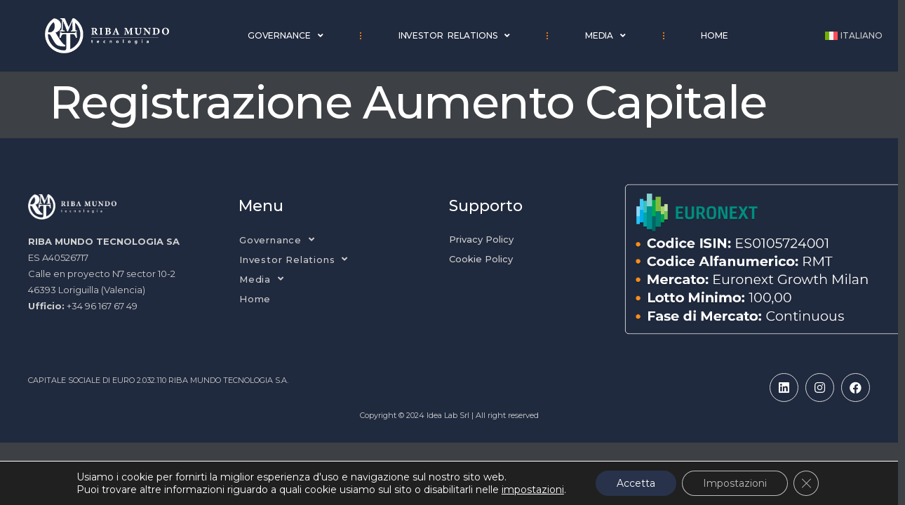

--- FILE ---
content_type: text/html; charset=UTF-8
request_url: https://investors.ribamundotecnologia.es/comunicati_stampa/registrazione-aumento-capitale/
body_size: 16523
content:
<!doctype html>
<html lang="it-IT">
<head>
	<meta charset="UTF-8">
	<meta name="viewport" content="width=device-width, initial-scale=1">
	<link rel="profile" href="https://gmpg.org/xfn/11">
	<meta name='robots' content='index, follow, max-image-preview:large, max-snippet:-1, max-video-preview:-1' />
<link rel="alternate" hreflang="en" href="https://investors.ribamundotecnologia.es/en/press-releases/notarization-of-capital-increase/" />
<link rel="alternate" hreflang="it" href="https://investors.ribamundotecnologia.es/comunicati_stampa/registrazione-aumento-capitale/" />
<link rel="alternate" hreflang="x-default" href="https://investors.ribamundotecnologia.es/comunicati_stampa/registrazione-aumento-capitale/" />

	<!-- This site is optimized with the Yoast SEO plugin v20.12 - https://yoast.com/wordpress/plugins/seo/ -->
	<title>Registrazione Aumento Capitale - Investors Riba Mundo Tecnologia</title>
	<link rel="canonical" href="https://investors.ribamundotecnologia.es/comunicati_stampa/registrazione-aumento-capitale/" />
	<meta property="og:locale" content="it_IT" />
	<meta property="og:type" content="article" />
	<meta property="og:title" content="Registrazione Aumento Capitale - Investors Riba Mundo Tecnologia" />
	<meta property="og:url" content="https://investors.ribamundotecnologia.es/comunicati_stampa/registrazione-aumento-capitale/" />
	<meta property="og:site_name" content="Investors Riba Mundo Tecnologia" />
	<meta property="article:modified_time" content="2023-09-04T11:17:05+00:00" />
	<meta property="og:image" content="https://investors.ribamundotecnologia.es/wp-content/uploads/2023/06/logo_nero_int.png" />
	<meta property="og:image:width" content="623" />
	<meta property="og:image:height" content="178" />
	<meta property="og:image:type" content="image/png" />
	<meta name="twitter:card" content="summary_large_image" />
	<script type="application/ld+json" class="yoast-schema-graph">{"@context":"https://schema.org","@graph":[{"@type":"WebPage","@id":"https://investors.ribamundotecnologia.es/comunicati_stampa/registrazione-aumento-capitale/","url":"https://investors.ribamundotecnologia.es/comunicati_stampa/registrazione-aumento-capitale/","name":"Registrazione Aumento Capitale - Investors Riba Mundo Tecnologia","isPartOf":{"@id":"https://investors.ribamundotecnologia.es/en/#website"},"datePublished":"2023-09-04T11:17:03+00:00","dateModified":"2023-09-04T11:17:05+00:00","breadcrumb":{"@id":"https://investors.ribamundotecnologia.es/comunicati_stampa/registrazione-aumento-capitale/#breadcrumb"},"inLanguage":"it-IT","potentialAction":[{"@type":"ReadAction","target":["https://investors.ribamundotecnologia.es/comunicati_stampa/registrazione-aumento-capitale/"]}]},{"@type":"BreadcrumbList","@id":"https://investors.ribamundotecnologia.es/comunicati_stampa/registrazione-aumento-capitale/#breadcrumb","itemListElement":[{"@type":"ListItem","position":1,"name":"Home","item":"https://investors.ribamundotecnologia.es/"},{"@type":"ListItem","position":2,"name":"Comunicati Stampa","item":"https://investors.ribamundotecnologia.es/comunicati_stampa/"},{"@type":"ListItem","position":3,"name":"Registrazione Aumento Capitale"}]},{"@type":"WebSite","@id":"https://investors.ribamundotecnologia.es/en/#website","url":"https://investors.ribamundotecnologia.es/en/","name":"Investors Riba Mundo Tecnologia","description":"","publisher":{"@id":"https://investors.ribamundotecnologia.es/en/#organization"},"alternateName":"Investors Riba Mundo Tecnologia","potentialAction":[{"@type":"SearchAction","target":{"@type":"EntryPoint","urlTemplate":"https://investors.ribamundotecnologia.es/en/?s={search_term_string}"},"query-input":"required name=search_term_string"}],"inLanguage":"it-IT"},{"@type":"Organization","@id":"https://investors.ribamundotecnologia.es/en/#organization","name":"Investors Riba Mundo Tecnologia","url":"https://investors.ribamundotecnologia.es/en/","logo":{"@type":"ImageObject","inLanguage":"it-IT","@id":"https://investors.ribamundotecnologia.es/en/#/schema/logo/image/","url":"https://investors.ribamundotecnologia.es/wp-content/uploads/2023/06/logo_nero_int.png","contentUrl":"https://investors.ribamundotecnologia.es/wp-content/uploads/2023/06/logo_nero_int.png","width":623,"height":178,"caption":"Investors Riba Mundo Tecnologia"},"image":{"@id":"https://investors.ribamundotecnologia.es/en/#/schema/logo/image/"}}]}</script>
	<!-- / Yoast SEO plugin. -->


<link rel="alternate" type="application/rss+xml" title="Investors Riba Mundo Tecnologia &raquo; Feed" href="https://investors.ribamundotecnologia.es/feed/" />
<link rel="alternate" type="application/rss+xml" title="Investors Riba Mundo Tecnologia &raquo; Feed dei commenti" href="https://investors.ribamundotecnologia.es/comments/feed/" />
<script>
window._wpemojiSettings = {"baseUrl":"https:\/\/s.w.org\/images\/core\/emoji\/14.0.0\/72x72\/","ext":".png","svgUrl":"https:\/\/s.w.org\/images\/core\/emoji\/14.0.0\/svg\/","svgExt":".svg","source":{"concatemoji":"https:\/\/investors.ribamundotecnologia.es\/wp-includes\/js\/wp-emoji-release.min.js?ver=6.2.2"}};
/*! This file is auto-generated */
!function(e,a,t){var n,r,o,i=a.createElement("canvas"),p=i.getContext&&i.getContext("2d");function s(e,t){p.clearRect(0,0,i.width,i.height),p.fillText(e,0,0);e=i.toDataURL();return p.clearRect(0,0,i.width,i.height),p.fillText(t,0,0),e===i.toDataURL()}function c(e){var t=a.createElement("script");t.src=e,t.defer=t.type="text/javascript",a.getElementsByTagName("head")[0].appendChild(t)}for(o=Array("flag","emoji"),t.supports={everything:!0,everythingExceptFlag:!0},r=0;r<o.length;r++)t.supports[o[r]]=function(e){if(p&&p.fillText)switch(p.textBaseline="top",p.font="600 32px Arial",e){case"flag":return s("\ud83c\udff3\ufe0f\u200d\u26a7\ufe0f","\ud83c\udff3\ufe0f\u200b\u26a7\ufe0f")?!1:!s("\ud83c\uddfa\ud83c\uddf3","\ud83c\uddfa\u200b\ud83c\uddf3")&&!s("\ud83c\udff4\udb40\udc67\udb40\udc62\udb40\udc65\udb40\udc6e\udb40\udc67\udb40\udc7f","\ud83c\udff4\u200b\udb40\udc67\u200b\udb40\udc62\u200b\udb40\udc65\u200b\udb40\udc6e\u200b\udb40\udc67\u200b\udb40\udc7f");case"emoji":return!s("\ud83e\udef1\ud83c\udffb\u200d\ud83e\udef2\ud83c\udfff","\ud83e\udef1\ud83c\udffb\u200b\ud83e\udef2\ud83c\udfff")}return!1}(o[r]),t.supports.everything=t.supports.everything&&t.supports[o[r]],"flag"!==o[r]&&(t.supports.everythingExceptFlag=t.supports.everythingExceptFlag&&t.supports[o[r]]);t.supports.everythingExceptFlag=t.supports.everythingExceptFlag&&!t.supports.flag,t.DOMReady=!1,t.readyCallback=function(){t.DOMReady=!0},t.supports.everything||(n=function(){t.readyCallback()},a.addEventListener?(a.addEventListener("DOMContentLoaded",n,!1),e.addEventListener("load",n,!1)):(e.attachEvent("onload",n),a.attachEvent("onreadystatechange",function(){"complete"===a.readyState&&t.readyCallback()})),(e=t.source||{}).concatemoji?c(e.concatemoji):e.wpemoji&&e.twemoji&&(c(e.twemoji),c(e.wpemoji)))}(window,document,window._wpemojiSettings);
</script>
<style>
img.wp-smiley,
img.emoji {
	display: inline !important;
	border: none !important;
	box-shadow: none !important;
	height: 1em !important;
	width: 1em !important;
	margin: 0 0.07em !important;
	vertical-align: -0.1em !important;
	background: none !important;
	padding: 0 !important;
}
</style>
	<link rel='stylesheet' id='wp-block-library-css' href='https://investors.ribamundotecnologia.es/wp-includes/css/dist/block-library/style.min.css?ver=6.2.2' media='all' />
<link rel='stylesheet' id='classic-theme-styles-css' href='https://investors.ribamundotecnologia.es/wp-includes/css/classic-themes.min.css?ver=6.2.2' media='all' />
<style id='global-styles-inline-css'>
body{--wp--preset--color--black: #000000;--wp--preset--color--cyan-bluish-gray: #abb8c3;--wp--preset--color--white: #ffffff;--wp--preset--color--pale-pink: #f78da7;--wp--preset--color--vivid-red: #cf2e2e;--wp--preset--color--luminous-vivid-orange: #ff6900;--wp--preset--color--luminous-vivid-amber: #fcb900;--wp--preset--color--light-green-cyan: #7bdcb5;--wp--preset--color--vivid-green-cyan: #00d084;--wp--preset--color--pale-cyan-blue: #8ed1fc;--wp--preset--color--vivid-cyan-blue: #0693e3;--wp--preset--color--vivid-purple: #9b51e0;--wp--preset--gradient--vivid-cyan-blue-to-vivid-purple: linear-gradient(135deg,rgba(6,147,227,1) 0%,rgb(155,81,224) 100%);--wp--preset--gradient--light-green-cyan-to-vivid-green-cyan: linear-gradient(135deg,rgb(122,220,180) 0%,rgb(0,208,130) 100%);--wp--preset--gradient--luminous-vivid-amber-to-luminous-vivid-orange: linear-gradient(135deg,rgba(252,185,0,1) 0%,rgba(255,105,0,1) 100%);--wp--preset--gradient--luminous-vivid-orange-to-vivid-red: linear-gradient(135deg,rgba(255,105,0,1) 0%,rgb(207,46,46) 100%);--wp--preset--gradient--very-light-gray-to-cyan-bluish-gray: linear-gradient(135deg,rgb(238,238,238) 0%,rgb(169,184,195) 100%);--wp--preset--gradient--cool-to-warm-spectrum: linear-gradient(135deg,rgb(74,234,220) 0%,rgb(151,120,209) 20%,rgb(207,42,186) 40%,rgb(238,44,130) 60%,rgb(251,105,98) 80%,rgb(254,248,76) 100%);--wp--preset--gradient--blush-light-purple: linear-gradient(135deg,rgb(255,206,236) 0%,rgb(152,150,240) 100%);--wp--preset--gradient--blush-bordeaux: linear-gradient(135deg,rgb(254,205,165) 0%,rgb(254,45,45) 50%,rgb(107,0,62) 100%);--wp--preset--gradient--luminous-dusk: linear-gradient(135deg,rgb(255,203,112) 0%,rgb(199,81,192) 50%,rgb(65,88,208) 100%);--wp--preset--gradient--pale-ocean: linear-gradient(135deg,rgb(255,245,203) 0%,rgb(182,227,212) 50%,rgb(51,167,181) 100%);--wp--preset--gradient--electric-grass: linear-gradient(135deg,rgb(202,248,128) 0%,rgb(113,206,126) 100%);--wp--preset--gradient--midnight: linear-gradient(135deg,rgb(2,3,129) 0%,rgb(40,116,252) 100%);--wp--preset--duotone--dark-grayscale: url('#wp-duotone-dark-grayscale');--wp--preset--duotone--grayscale: url('#wp-duotone-grayscale');--wp--preset--duotone--purple-yellow: url('#wp-duotone-purple-yellow');--wp--preset--duotone--blue-red: url('#wp-duotone-blue-red');--wp--preset--duotone--midnight: url('#wp-duotone-midnight');--wp--preset--duotone--magenta-yellow: url('#wp-duotone-magenta-yellow');--wp--preset--duotone--purple-green: url('#wp-duotone-purple-green');--wp--preset--duotone--blue-orange: url('#wp-duotone-blue-orange');--wp--preset--font-size--small: 13px;--wp--preset--font-size--medium: 20px;--wp--preset--font-size--large: 36px;--wp--preset--font-size--x-large: 42px;--wp--preset--spacing--20: 0.44rem;--wp--preset--spacing--30: 0.67rem;--wp--preset--spacing--40: 1rem;--wp--preset--spacing--50: 1.5rem;--wp--preset--spacing--60: 2.25rem;--wp--preset--spacing--70: 3.38rem;--wp--preset--spacing--80: 5.06rem;--wp--preset--shadow--natural: 6px 6px 9px rgba(0, 0, 0, 0.2);--wp--preset--shadow--deep: 12px 12px 50px rgba(0, 0, 0, 0.4);--wp--preset--shadow--sharp: 6px 6px 0px rgba(0, 0, 0, 0.2);--wp--preset--shadow--outlined: 6px 6px 0px -3px rgba(255, 255, 255, 1), 6px 6px rgba(0, 0, 0, 1);--wp--preset--shadow--crisp: 6px 6px 0px rgba(0, 0, 0, 1);}:where(.is-layout-flex){gap: 0.5em;}body .is-layout-flow > .alignleft{float: left;margin-inline-start: 0;margin-inline-end: 2em;}body .is-layout-flow > .alignright{float: right;margin-inline-start: 2em;margin-inline-end: 0;}body .is-layout-flow > .aligncenter{margin-left: auto !important;margin-right: auto !important;}body .is-layout-constrained > .alignleft{float: left;margin-inline-start: 0;margin-inline-end: 2em;}body .is-layout-constrained > .alignright{float: right;margin-inline-start: 2em;margin-inline-end: 0;}body .is-layout-constrained > .aligncenter{margin-left: auto !important;margin-right: auto !important;}body .is-layout-constrained > :where(:not(.alignleft):not(.alignright):not(.alignfull)){max-width: var(--wp--style--global--content-size);margin-left: auto !important;margin-right: auto !important;}body .is-layout-constrained > .alignwide{max-width: var(--wp--style--global--wide-size);}body .is-layout-flex{display: flex;}body .is-layout-flex{flex-wrap: wrap;align-items: center;}body .is-layout-flex > *{margin: 0;}:where(.wp-block-columns.is-layout-flex){gap: 2em;}.has-black-color{color: var(--wp--preset--color--black) !important;}.has-cyan-bluish-gray-color{color: var(--wp--preset--color--cyan-bluish-gray) !important;}.has-white-color{color: var(--wp--preset--color--white) !important;}.has-pale-pink-color{color: var(--wp--preset--color--pale-pink) !important;}.has-vivid-red-color{color: var(--wp--preset--color--vivid-red) !important;}.has-luminous-vivid-orange-color{color: var(--wp--preset--color--luminous-vivid-orange) !important;}.has-luminous-vivid-amber-color{color: var(--wp--preset--color--luminous-vivid-amber) !important;}.has-light-green-cyan-color{color: var(--wp--preset--color--light-green-cyan) !important;}.has-vivid-green-cyan-color{color: var(--wp--preset--color--vivid-green-cyan) !important;}.has-pale-cyan-blue-color{color: var(--wp--preset--color--pale-cyan-blue) !important;}.has-vivid-cyan-blue-color{color: var(--wp--preset--color--vivid-cyan-blue) !important;}.has-vivid-purple-color{color: var(--wp--preset--color--vivid-purple) !important;}.has-black-background-color{background-color: var(--wp--preset--color--black) !important;}.has-cyan-bluish-gray-background-color{background-color: var(--wp--preset--color--cyan-bluish-gray) !important;}.has-white-background-color{background-color: var(--wp--preset--color--white) !important;}.has-pale-pink-background-color{background-color: var(--wp--preset--color--pale-pink) !important;}.has-vivid-red-background-color{background-color: var(--wp--preset--color--vivid-red) !important;}.has-luminous-vivid-orange-background-color{background-color: var(--wp--preset--color--luminous-vivid-orange) !important;}.has-luminous-vivid-amber-background-color{background-color: var(--wp--preset--color--luminous-vivid-amber) !important;}.has-light-green-cyan-background-color{background-color: var(--wp--preset--color--light-green-cyan) !important;}.has-vivid-green-cyan-background-color{background-color: var(--wp--preset--color--vivid-green-cyan) !important;}.has-pale-cyan-blue-background-color{background-color: var(--wp--preset--color--pale-cyan-blue) !important;}.has-vivid-cyan-blue-background-color{background-color: var(--wp--preset--color--vivid-cyan-blue) !important;}.has-vivid-purple-background-color{background-color: var(--wp--preset--color--vivid-purple) !important;}.has-black-border-color{border-color: var(--wp--preset--color--black) !important;}.has-cyan-bluish-gray-border-color{border-color: var(--wp--preset--color--cyan-bluish-gray) !important;}.has-white-border-color{border-color: var(--wp--preset--color--white) !important;}.has-pale-pink-border-color{border-color: var(--wp--preset--color--pale-pink) !important;}.has-vivid-red-border-color{border-color: var(--wp--preset--color--vivid-red) !important;}.has-luminous-vivid-orange-border-color{border-color: var(--wp--preset--color--luminous-vivid-orange) !important;}.has-luminous-vivid-amber-border-color{border-color: var(--wp--preset--color--luminous-vivid-amber) !important;}.has-light-green-cyan-border-color{border-color: var(--wp--preset--color--light-green-cyan) !important;}.has-vivid-green-cyan-border-color{border-color: var(--wp--preset--color--vivid-green-cyan) !important;}.has-pale-cyan-blue-border-color{border-color: var(--wp--preset--color--pale-cyan-blue) !important;}.has-vivid-cyan-blue-border-color{border-color: var(--wp--preset--color--vivid-cyan-blue) !important;}.has-vivid-purple-border-color{border-color: var(--wp--preset--color--vivid-purple) !important;}.has-vivid-cyan-blue-to-vivid-purple-gradient-background{background: var(--wp--preset--gradient--vivid-cyan-blue-to-vivid-purple) !important;}.has-light-green-cyan-to-vivid-green-cyan-gradient-background{background: var(--wp--preset--gradient--light-green-cyan-to-vivid-green-cyan) !important;}.has-luminous-vivid-amber-to-luminous-vivid-orange-gradient-background{background: var(--wp--preset--gradient--luminous-vivid-amber-to-luminous-vivid-orange) !important;}.has-luminous-vivid-orange-to-vivid-red-gradient-background{background: var(--wp--preset--gradient--luminous-vivid-orange-to-vivid-red) !important;}.has-very-light-gray-to-cyan-bluish-gray-gradient-background{background: var(--wp--preset--gradient--very-light-gray-to-cyan-bluish-gray) !important;}.has-cool-to-warm-spectrum-gradient-background{background: var(--wp--preset--gradient--cool-to-warm-spectrum) !important;}.has-blush-light-purple-gradient-background{background: var(--wp--preset--gradient--blush-light-purple) !important;}.has-blush-bordeaux-gradient-background{background: var(--wp--preset--gradient--blush-bordeaux) !important;}.has-luminous-dusk-gradient-background{background: var(--wp--preset--gradient--luminous-dusk) !important;}.has-pale-ocean-gradient-background{background: var(--wp--preset--gradient--pale-ocean) !important;}.has-electric-grass-gradient-background{background: var(--wp--preset--gradient--electric-grass) !important;}.has-midnight-gradient-background{background: var(--wp--preset--gradient--midnight) !important;}.has-small-font-size{font-size: var(--wp--preset--font-size--small) !important;}.has-medium-font-size{font-size: var(--wp--preset--font-size--medium) !important;}.has-large-font-size{font-size: var(--wp--preset--font-size--large) !important;}.has-x-large-font-size{font-size: var(--wp--preset--font-size--x-large) !important;}
.wp-block-navigation a:where(:not(.wp-element-button)){color: inherit;}
:where(.wp-block-columns.is-layout-flex){gap: 2em;}
.wp-block-pullquote{font-size: 1.5em;line-height: 1.6;}
</style>
<link rel='stylesheet' id='wpml-blocks-css' href='https://investors.ribamundotecnologia.es/wp-content/plugins/sitepress-multilingual-cms/dist/css/blocks/styles.css?ver=4.6.9' media='all' />
<link rel='stylesheet' id='searchandfilter-css' href='https://investors.ribamundotecnologia.es/wp-content/plugins/search-filter/style.css?ver=1' media='all' />
<link rel='stylesheet' id='wpml-legacy-horizontal-list-0-css' href='https://investors.ribamundotecnologia.es/wp-content/plugins/sitepress-multilingual-cms/templates/language-switchers/legacy-list-horizontal/style.min.css?ver=1' media='all' />
<link rel='stylesheet' id='wpml-menu-item-0-css' href='https://investors.ribamundotecnologia.es/wp-content/plugins/sitepress-multilingual-cms/templates/language-switchers/menu-item/style.min.css?ver=1' media='all' />
<link rel='stylesheet' id='qi-addons-for-elementor-premium-helper-parts-style-css' href='https://investors.ribamundotecnologia.es/wp-content/plugins/qi-addons-for-elementor-premium/assets/css/helper-parts.min.css?ver=6.2.2' media='all' />
<link rel='stylesheet' id='qi-addons-for-elementor-style-css' href='https://investors.ribamundotecnologia.es/wp-content/plugins/qi-addons-for-elementor/assets/css/main.min.css?ver=6.2.2' media='all' />
<link rel='stylesheet' id='qi-addons-for-elementor-premium-style-css' href='https://investors.ribamundotecnologia.es/wp-content/plugins/qi-addons-for-elementor-premium/assets/css/main.min.css?ver=6.2.2' media='all' />
<link rel='stylesheet' id='qi-addons-for-elementor-grid-style-css' href='https://investors.ribamundotecnologia.es/wp-content/plugins/qi-addons-for-elementor/assets/css/grid.min.css?ver=6.2.2' media='all' />
<link rel='stylesheet' id='qi-addons-for-elementor-helper-parts-style-css' href='https://investors.ribamundotecnologia.es/wp-content/plugins/qi-addons-for-elementor/assets/css/helper-parts.min.css?ver=6.2.2' media='all' />
<link rel='stylesheet' id='swiper-css' href='https://investors.ribamundotecnologia.es/wp-content/plugins/elementor/assets/lib/swiper/v8/css/swiper.min.css?ver=8.4.5' media='all' />
<link rel='stylesheet' id='qode-essential-addons-style-css' href='https://investors.ribamundotecnologia.es/wp-content/plugins/qode-essential-addons/assets/css/main.min.css?ver=6.2.2' media='all' />
<link rel='stylesheet' id='qode-essential-addons-theme-style-css' href='https://investors.ribamundotecnologia.es/wp-content/plugins/qode-essential-addons/assets/css/grid.min.css?ver=6.2.2' media='all' />
<link rel='stylesheet' id='cms-navigation-style-base-css' href='https://investors.ribamundotecnologia.es/wp-content/plugins/wpml-cms-nav/res/css/cms-navigation-base.css?ver=1.5.5' media='screen' />
<link rel='stylesheet' id='cms-navigation-style-css' href='https://investors.ribamundotecnologia.es/wp-content/plugins/wpml-cms-nav/res/css/cms-navigation.css?ver=1.5.5' media='screen' />
<link rel='stylesheet' id='hello-elementor-css' href='https://investors.ribamundotecnologia.es/wp-content/themes/hello-elementor/style.min.css?ver=3.0.1' media='all' />
<link rel='stylesheet' id='hello-elementor-theme-style-css' href='https://investors.ribamundotecnologia.es/wp-content/themes/hello-elementor/theme.min.css?ver=3.0.1' media='all' />
<link rel='stylesheet' id='hello-elementor-header-footer-css' href='https://investors.ribamundotecnologia.es/wp-content/themes/hello-elementor/header-footer.min.css?ver=3.0.1' media='all' />
<link rel='stylesheet' id='elementor-frontend-css' href='https://investors.ribamundotecnologia.es/wp-content/plugins/elementor/assets/css/frontend-lite.min.css?ver=3.19.0' media='all' />
<link rel='stylesheet' id='elementor-post-25-css' href='https://investors.ribamundotecnologia.es/wp-content/uploads/elementor/css/post-25.css?ver=1706537960' media='all' />
<link rel='stylesheet' id='qode-essential-addons-elementor-css' href='https://investors.ribamundotecnologia.es/wp-content/plugins/qode-essential-addons/inc/plugins/elementor/assets/css/elementor.min.css?ver=6.2.2' media='all' />
<link rel='stylesheet' id='elementor-icons-css' href='https://investors.ribamundotecnologia.es/wp-content/plugins/elementor/assets/lib/eicons/css/elementor-icons.min.css?ver=5.27.0' media='all' />
<link rel='stylesheet' id='elementor-pro-css' href='https://investors.ribamundotecnologia.es/wp-content/plugins/elementor-pro/assets/css/frontend-lite.min.css?ver=3.14.1' media='all' />
<link rel='stylesheet' id='elementor-global-css' href='https://investors.ribamundotecnologia.es/wp-content/uploads/elementor/css/global.css?ver=1706537961' media='all' />
<link rel='stylesheet' id='elementor-post-46-css' href='https://investors.ribamundotecnologia.es/wp-content/uploads/elementor/css/post-46.css?ver=1709112805' media='all' />
<link rel='stylesheet' id='elementor-post-43-css' href='https://investors.ribamundotecnologia.es/wp-content/uploads/elementor/css/post-43.css?ver=1710862798' media='all' />
<link rel='stylesheet' id='rt-team-css-css' href='https://investors.ribamundotecnologia.es/wp-content/plugins/tlp-team/assets/css/tlpteam.css?ver=4.3.7' media='all' />
<link rel='stylesheet' id='tlp-el-team-css-css' href='https://investors.ribamundotecnologia.es/wp-content/plugins/tlp-team/assets/css/tlp-el-team.min.css?ver=4.3.7' media='all' />
<link rel='stylesheet' id='moove_gdpr_frontend-css' href='https://investors.ribamundotecnologia.es/wp-content/plugins/gdpr-cookie-compliance/dist/styles/gdpr-main-nf.css?ver=4.13.3' media='all' />
<style id='moove_gdpr_frontend-inline-css'>
				#moove_gdpr_cookie_modal .moove-gdpr-modal-content .moove-gdpr-tab-main h3.tab-title, 
				#moove_gdpr_cookie_modal .moove-gdpr-modal-content .moove-gdpr-tab-main span.tab-title,
				#moove_gdpr_cookie_modal .moove-gdpr-modal-content .moove-gdpr-modal-left-content #moove-gdpr-menu li a, 
				#moove_gdpr_cookie_modal .moove-gdpr-modal-content .moove-gdpr-modal-left-content #moove-gdpr-menu li button,
				#moove_gdpr_cookie_modal .moove-gdpr-modal-content .moove-gdpr-modal-left-content .moove-gdpr-branding-cnt a,
				#moove_gdpr_cookie_modal .moove-gdpr-modal-content .moove-gdpr-modal-footer-content .moove-gdpr-button-holder a.mgbutton, 
				#moove_gdpr_cookie_modal .moove-gdpr-modal-content .moove-gdpr-modal-footer-content .moove-gdpr-button-holder button.mgbutton,
				#moove_gdpr_cookie_modal .cookie-switch .cookie-slider:after, 
				#moove_gdpr_cookie_modal .cookie-switch .slider:after, 
				#moove_gdpr_cookie_modal .switch .cookie-slider:after, 
				#moove_gdpr_cookie_modal .switch .slider:after,
				#moove_gdpr_cookie_info_bar .moove-gdpr-info-bar-container .moove-gdpr-info-bar-content p, 
				#moove_gdpr_cookie_info_bar .moove-gdpr-info-bar-container .moove-gdpr-info-bar-content p a,
				#moove_gdpr_cookie_info_bar .moove-gdpr-info-bar-container .moove-gdpr-info-bar-content a.mgbutton, 
				#moove_gdpr_cookie_info_bar .moove-gdpr-info-bar-container .moove-gdpr-info-bar-content button.mgbutton,
				#moove_gdpr_cookie_modal .moove-gdpr-modal-content .moove-gdpr-tab-main .moove-gdpr-tab-main-content h1, 
				#moove_gdpr_cookie_modal .moove-gdpr-modal-content .moove-gdpr-tab-main .moove-gdpr-tab-main-content h2, 
				#moove_gdpr_cookie_modal .moove-gdpr-modal-content .moove-gdpr-tab-main .moove-gdpr-tab-main-content h3, 
				#moove_gdpr_cookie_modal .moove-gdpr-modal-content .moove-gdpr-tab-main .moove-gdpr-tab-main-content h4, 
				#moove_gdpr_cookie_modal .moove-gdpr-modal-content .moove-gdpr-tab-main .moove-gdpr-tab-main-content h5, 
				#moove_gdpr_cookie_modal .moove-gdpr-modal-content .moove-gdpr-tab-main .moove-gdpr-tab-main-content h6,
				#moove_gdpr_cookie_modal .moove-gdpr-modal-content.moove_gdpr_modal_theme_v2 .moove-gdpr-modal-title .tab-title,
				#moove_gdpr_cookie_modal .moove-gdpr-modal-content.moove_gdpr_modal_theme_v2 .moove-gdpr-tab-main h3.tab-title, 
				#moove_gdpr_cookie_modal .moove-gdpr-modal-content.moove_gdpr_modal_theme_v2 .moove-gdpr-tab-main span.tab-title,
				#moove_gdpr_cookie_modal .moove-gdpr-modal-content.moove_gdpr_modal_theme_v2 .moove-gdpr-branding-cnt a {
				 	font-weight: inherit				}
			#moove_gdpr_cookie_modal,#moove_gdpr_cookie_info_bar,.gdpr_cookie_settings_shortcode_content{font-family:Montserrat,sans-serif}#moove_gdpr_save_popup_settings_button{background-color:#373737;color:#fff}#moove_gdpr_save_popup_settings_button:hover{background-color:#000}#moove_gdpr_cookie_info_bar .moove-gdpr-info-bar-container .moove-gdpr-info-bar-content a.mgbutton,#moove_gdpr_cookie_info_bar .moove-gdpr-info-bar-container .moove-gdpr-info-bar-content button.mgbutton{background-color:#28334b}#moove_gdpr_cookie_modal .moove-gdpr-modal-content .moove-gdpr-modal-footer-content .moove-gdpr-button-holder a.mgbutton,#moove_gdpr_cookie_modal .moove-gdpr-modal-content .moove-gdpr-modal-footer-content .moove-gdpr-button-holder button.mgbutton,.gdpr_cookie_settings_shortcode_content .gdpr-shr-button.button-green{background-color:#28334b;border-color:#28334b}#moove_gdpr_cookie_modal .moove-gdpr-modal-content .moove-gdpr-modal-footer-content .moove-gdpr-button-holder a.mgbutton:hover,#moove_gdpr_cookie_modal .moove-gdpr-modal-content .moove-gdpr-modal-footer-content .moove-gdpr-button-holder button.mgbutton:hover,.gdpr_cookie_settings_shortcode_content .gdpr-shr-button.button-green:hover{background-color:#fff;color:#28334b}#moove_gdpr_cookie_modal .moove-gdpr-modal-content .moove-gdpr-modal-close i,#moove_gdpr_cookie_modal .moove-gdpr-modal-content .moove-gdpr-modal-close span.gdpr-icon{background-color:#28334b;border:1px solid #28334b}#moove_gdpr_cookie_info_bar span.change-settings-button.focus-g,#moove_gdpr_cookie_info_bar span.change-settings-button:focus,#moove_gdpr_cookie_info_bar button.change-settings-button.focus-g,#moove_gdpr_cookie_info_bar button.change-settings-button:focus{-webkit-box-shadow:0 0 1px 3px #28334b;-moz-box-shadow:0 0 1px 3px #28334b;box-shadow:0 0 1px 3px #28334b}#moove_gdpr_cookie_modal .moove-gdpr-modal-content .moove-gdpr-modal-close i:hover,#moove_gdpr_cookie_modal .moove-gdpr-modal-content .moove-gdpr-modal-close span.gdpr-icon:hover,#moove_gdpr_cookie_info_bar span[data-href]>u.change-settings-button{color:#28334b}#moove_gdpr_cookie_modal .moove-gdpr-modal-content .moove-gdpr-modal-left-content #moove-gdpr-menu li.menu-item-selected a span.gdpr-icon,#moove_gdpr_cookie_modal .moove-gdpr-modal-content .moove-gdpr-modal-left-content #moove-gdpr-menu li.menu-item-selected button span.gdpr-icon{color:inherit}#moove_gdpr_cookie_modal .moove-gdpr-modal-content .moove-gdpr-modal-left-content #moove-gdpr-menu li a span.gdpr-icon,#moove_gdpr_cookie_modal .moove-gdpr-modal-content .moove-gdpr-modal-left-content #moove-gdpr-menu li button span.gdpr-icon{color:inherit}#moove_gdpr_cookie_modal .gdpr-acc-link{line-height:0;font-size:0;color:transparent;position:absolute}#moove_gdpr_cookie_modal .moove-gdpr-modal-content .moove-gdpr-modal-close:hover i,#moove_gdpr_cookie_modal .moove-gdpr-modal-content .moove-gdpr-modal-left-content #moove-gdpr-menu li a,#moove_gdpr_cookie_modal .moove-gdpr-modal-content .moove-gdpr-modal-left-content #moove-gdpr-menu li button,#moove_gdpr_cookie_modal .moove-gdpr-modal-content .moove-gdpr-modal-left-content #moove-gdpr-menu li button i,#moove_gdpr_cookie_modal .moove-gdpr-modal-content .moove-gdpr-modal-left-content #moove-gdpr-menu li a i,#moove_gdpr_cookie_modal .moove-gdpr-modal-content .moove-gdpr-tab-main .moove-gdpr-tab-main-content a:hover,#moove_gdpr_cookie_info_bar.moove-gdpr-dark-scheme .moove-gdpr-info-bar-container .moove-gdpr-info-bar-content a.mgbutton:hover,#moove_gdpr_cookie_info_bar.moove-gdpr-dark-scheme .moove-gdpr-info-bar-container .moove-gdpr-info-bar-content button.mgbutton:hover,#moove_gdpr_cookie_info_bar.moove-gdpr-dark-scheme .moove-gdpr-info-bar-container .moove-gdpr-info-bar-content a:hover,#moove_gdpr_cookie_info_bar.moove-gdpr-dark-scheme .moove-gdpr-info-bar-container .moove-gdpr-info-bar-content button:hover,#moove_gdpr_cookie_info_bar.moove-gdpr-dark-scheme .moove-gdpr-info-bar-container .moove-gdpr-info-bar-content span.change-settings-button:hover,#moove_gdpr_cookie_info_bar.moove-gdpr-dark-scheme .moove-gdpr-info-bar-container .moove-gdpr-info-bar-content button.change-settings-button:hover,#moove_gdpr_cookie_info_bar.moove-gdpr-dark-scheme .moove-gdpr-info-bar-container .moove-gdpr-info-bar-content u.change-settings-button:hover,#moove_gdpr_cookie_info_bar span[data-href]>u.change-settings-button,#moove_gdpr_cookie_info_bar.moove-gdpr-dark-scheme .moove-gdpr-info-bar-container .moove-gdpr-info-bar-content a.mgbutton.focus-g,#moove_gdpr_cookie_info_bar.moove-gdpr-dark-scheme .moove-gdpr-info-bar-container .moove-gdpr-info-bar-content button.mgbutton.focus-g,#moove_gdpr_cookie_info_bar.moove-gdpr-dark-scheme .moove-gdpr-info-bar-container .moove-gdpr-info-bar-content a.focus-g,#moove_gdpr_cookie_info_bar.moove-gdpr-dark-scheme .moove-gdpr-info-bar-container .moove-gdpr-info-bar-content button.focus-g,#moove_gdpr_cookie_info_bar.moove-gdpr-dark-scheme .moove-gdpr-info-bar-container .moove-gdpr-info-bar-content a.mgbutton:focus,#moove_gdpr_cookie_info_bar.moove-gdpr-dark-scheme .moove-gdpr-info-bar-container .moove-gdpr-info-bar-content button.mgbutton:focus,#moove_gdpr_cookie_info_bar.moove-gdpr-dark-scheme .moove-gdpr-info-bar-container .moove-gdpr-info-bar-content a:focus,#moove_gdpr_cookie_info_bar.moove-gdpr-dark-scheme .moove-gdpr-info-bar-container .moove-gdpr-info-bar-content button:focus,#moove_gdpr_cookie_info_bar.moove-gdpr-dark-scheme .moove-gdpr-info-bar-container .moove-gdpr-info-bar-content span.change-settings-button.focus-g,span.change-settings-button:focus,button.change-settings-button.focus-g,button.change-settings-button:focus,#moove_gdpr_cookie_info_bar.moove-gdpr-dark-scheme .moove-gdpr-info-bar-container .moove-gdpr-info-bar-content u.change-settings-button.focus-g,#moove_gdpr_cookie_info_bar.moove-gdpr-dark-scheme .moove-gdpr-info-bar-container .moove-gdpr-info-bar-content u.change-settings-button:focus{color:#28334b}#moove_gdpr_cookie_modal.gdpr_lightbox-hide{display:none}
</style>
<link rel='stylesheet' id='ecs-styles-css' href='https://investors.ribamundotecnologia.es/wp-content/plugins/ele-custom-skin/assets/css/ecs-style.css?ver=3.1.7' media='all' />
<link rel='stylesheet' id='elementor-post-891-css' href='https://investors.ribamundotecnologia.es/wp-content/uploads/elementor/css/post-891.css?ver=1688470066' media='all' />
<link rel='stylesheet' id='elementor-post-905-css' href='https://investors.ribamundotecnologia.es/wp-content/uploads/elementor/css/post-905.css?ver=1691133872' media='all' />
<link rel='stylesheet' id='elementor-post-988-css' href='https://investors.ribamundotecnologia.es/wp-content/uploads/elementor/css/post-988.css?ver=1688542443' media='all' />
<link rel='stylesheet' id='elementor-post-1197-css' href='https://investors.ribamundotecnologia.es/wp-content/uploads/elementor/css/post-1197.css?ver=1688651917' media='all' />
<link rel='stylesheet' id='elementor-post-1202-css' href='https://investors.ribamundotecnologia.es/wp-content/uploads/elementor/css/post-1202.css?ver=1688652003' media='all' />
<link rel='stylesheet' id='elementor-post-1591-css' href='https://investors.ribamundotecnologia.es/wp-content/uploads/elementor/css/post-1591.css?ver=1690293007' media='all' />
<link rel='stylesheet' id='elementor-post-1595-css' href='https://investors.ribamundotecnologia.es/wp-content/uploads/elementor/css/post-1595.css?ver=1690562936' media='all' />
<link rel='stylesheet' id='elementor-post-1597-css' href='https://investors.ribamundotecnologia.es/wp-content/uploads/elementor/css/post-1597.css?ver=1690293066' media='all' />
<link rel='stylesheet' id='elementor-post-2141-css' href='https://investors.ribamundotecnologia.es/wp-content/uploads/elementor/css/post-2141.css?ver=1690976728' media='all' />
<link rel='stylesheet' id='elementor-post-2156-css' href='https://investors.ribamundotecnologia.es/wp-content/uploads/elementor/css/post-2156.css?ver=1690976728' media='all' />
<link rel='stylesheet' id='elementor-post-2298-css' href='https://investors.ribamundotecnologia.es/wp-content/uploads/elementor/css/post-2298.css?ver=1694425052' media='all' />
<link rel='stylesheet' id='elementor-post-2301-css' href='https://investors.ribamundotecnologia.es/wp-content/uploads/elementor/css/post-2301.css?ver=1694425075' media='all' />
<link rel='stylesheet' id='google-fonts-1-css' href='https://fonts.googleapis.com/css?family=Montserrat%3A100%2C100italic%2C200%2C200italic%2C300%2C300italic%2C400%2C400italic%2C500%2C500italic%2C600%2C600italic%2C700%2C700italic%2C800%2C800italic%2C900%2C900italic&#038;display=swap&#038;ver=6.2.2' media='all' />
<link rel='stylesheet' id='elementor-icons-shared-0-css' href='https://investors.ribamundotecnologia.es/wp-content/plugins/elementor/assets/lib/font-awesome/css/fontawesome.min.css?ver=5.15.3' media='all' />
<link rel='stylesheet' id='elementor-icons-fa-solid-css' href='https://investors.ribamundotecnologia.es/wp-content/plugins/elementor/assets/lib/font-awesome/css/solid.min.css?ver=5.15.3' media='all' />
<link rel='stylesheet' id='elementor-icons-fa-regular-css' href='https://investors.ribamundotecnologia.es/wp-content/plugins/elementor/assets/lib/font-awesome/css/regular.min.css?ver=5.15.3' media='all' />
<link rel='stylesheet' id='elementor-icons-fa-brands-css' href='https://investors.ribamundotecnologia.es/wp-content/plugins/elementor/assets/lib/font-awesome/css/brands.min.css?ver=5.15.3' media='all' />
<link rel="preconnect" href="https://fonts.gstatic.com/" crossorigin><script id='wpml-cookie-js-extra'>
var wpml_cookies = {"wp-wpml_current_language":{"value":"it","expires":1,"path":"\/"}};
var wpml_cookies = {"wp-wpml_current_language":{"value":"it","expires":1,"path":"\/"}};
</script>
<script src='https://investors.ribamundotecnologia.es/wp-content/plugins/sitepress-multilingual-cms/res/js/cookies/language-cookie.js?ver=4.6.9' id='wpml-cookie-js'></script>
<script src='https://investors.ribamundotecnologia.es/wp-includes/js/jquery/jquery.min.js?ver=3.6.4' id='jquery-core-js'></script>
<script src='https://investors.ribamundotecnologia.es/wp-includes/js/jquery/jquery-migrate.min.js?ver=3.4.0' id='jquery-migrate-js'></script>
<script id='ecs_ajax_load-js-extra'>
var ecs_ajax_params = {"ajaxurl":"https:\/\/investors.ribamundotecnologia.es\/wp-admin\/admin-ajax.php","posts":"{\"page\":0,\"post_type\":\"comunicati_stampa\",\"error\":\"\",\"m\":\"\",\"p\":2282,\"post_parent\":\"\",\"subpost\":\"\",\"subpost_id\":\"\",\"attachment\":\"\",\"attachment_id\":0,\"pagename\":\"\",\"page_id\":\"\",\"second\":\"\",\"minute\":\"\",\"hour\":\"\",\"day\":0,\"monthnum\":0,\"year\":0,\"w\":0,\"category_name\":\"\",\"tag\":\"\",\"cat\":\"\",\"tag_id\":\"\",\"author\":\"\",\"author_name\":\"\",\"feed\":\"\",\"tb\":\"\",\"paged\":0,\"meta_key\":\"\",\"meta_value\":\"\",\"preview\":\"\",\"s\":\"\",\"sentence\":\"\",\"title\":\"\",\"fields\":\"\",\"menu_order\":\"\",\"embed\":\"\",\"category__in\":[],\"category__not_in\":[],\"category__and\":[],\"post__in\":[],\"post__not_in\":[],\"post_name__in\":[],\"tag__in\":[],\"tag__not_in\":[],\"tag__and\":[],\"tag_slug__in\":[],\"tag_slug__and\":[],\"post_parent__in\":[],\"post_parent__not_in\":[],\"author__in\":[],\"author__not_in\":[],\"search_columns\":[],\"name\":\"registrazione-aumento-capitale\",\"ignore_sticky_posts\":false,\"suppress_filters\":false,\"cache_results\":true,\"update_post_term_cache\":true,\"update_menu_item_cache\":false,\"lazy_load_term_meta\":true,\"update_post_meta_cache\":true,\"posts_per_page\":10,\"nopaging\":false,\"comments_per_page\":\"50\",\"no_found_rows\":false,\"order\":\"DESC\",\"comunicati_stampa\":\"registrazione-aumento-capitale\"}"};
</script>
<script src='https://investors.ribamundotecnologia.es/wp-content/plugins/ele-custom-skin/assets/js/ecs_ajax_pagination.js?ver=3.1.7' id='ecs_ajax_load-js'></script>
<script src='https://investors.ribamundotecnologia.es/wp-content/plugins/ele-custom-skin/assets/js/ecs.js?ver=3.1.7' id='ecs-script-js'></script>
<link rel="https://api.w.org/" href="https://investors.ribamundotecnologia.es/wp-json/" /><link rel="alternate" type="application/json" href="https://investors.ribamundotecnologia.es/wp-json/wp/v2/comunicati_stampa/2282" /><link rel="EditURI" type="application/rsd+xml" title="RSD" href="https://investors.ribamundotecnologia.es/xmlrpc.php?rsd" />
<link rel="wlwmanifest" type="application/wlwmanifest+xml" href="https://investors.ribamundotecnologia.es/wp-includes/wlwmanifest.xml" />
<meta name="generator" content="WordPress 6.2.2" />
<link rel='shortlink' href='https://investors.ribamundotecnologia.es/?p=2282' />
<link rel="alternate" type="application/json+oembed" href="https://investors.ribamundotecnologia.es/wp-json/oembed/1.0/embed?url=https%3A%2F%2Finvestors.ribamundotecnologia.es%2Fcomunicati_stampa%2Fregistrazione-aumento-capitale%2F" />
<link rel="alternate" type="text/xml+oembed" href="https://investors.ribamundotecnologia.es/wp-json/oembed/1.0/embed?url=https%3A%2F%2Finvestors.ribamundotecnologia.es%2Fcomunicati_stampa%2Fregistrazione-aumento-capitale%2F&#038;format=xml" />
<meta name="generator" content="WPML ver:4.6.9 stt:1,27;" />
<meta name="generator" content="Elementor 3.19.0; features: e_optimized_assets_loading, e_optimized_css_loading, additional_custom_breakpoints, block_editor_assets_optimize, e_image_loading_optimization; settings: css_print_method-external, google_font-enabled, font_display-swap">
			<meta name="theme-color" content="#3D4044">
			<link rel="icon" href="https://investors.ribamundotecnologia.es/wp-content/uploads/2023/06/logo_bianco-150x150.png" sizes="32x32" />
<link rel="icon" href="https://investors.ribamundotecnologia.es/wp-content/uploads/2023/06/logo_bianco.png" sizes="192x192" />
<link rel="apple-touch-icon" href="https://investors.ribamundotecnologia.es/wp-content/uploads/2023/06/logo_bianco.png" />
<meta name="msapplication-TileImage" content="https://investors.ribamundotecnologia.es/wp-content/uploads/2023/06/logo_bianco.png" />
		<style id="wp-custom-css">
			.mgbutton.moove-gdpr-modal-allow-all.button-visible {
  display: none;
}		</style>
		</head>
<body class="comunicati_stampa-template-default single single-comunicati_stampa postid-2282 single-format-standard qi-addons-for-elementor-premium-1.7.1 qodef-qi--no-touch qi-addons-for-elementor-1.6.9 qodef-back-to-top--enabled  qode-essential-addons-1.5.5 elementor-default elementor-kit-25">

<svg xmlns="http://www.w3.org/2000/svg" viewBox="0 0 0 0" width="0" height="0" focusable="false" role="none" style="visibility: hidden; position: absolute; left: -9999px; overflow: hidden;" ><defs><filter id="wp-duotone-dark-grayscale"><feColorMatrix color-interpolation-filters="sRGB" type="matrix" values=" .299 .587 .114 0 0 .299 .587 .114 0 0 .299 .587 .114 0 0 .299 .587 .114 0 0 " /><feComponentTransfer color-interpolation-filters="sRGB" ><feFuncR type="table" tableValues="0 0.49803921568627" /><feFuncG type="table" tableValues="0 0.49803921568627" /><feFuncB type="table" tableValues="0 0.49803921568627" /><feFuncA type="table" tableValues="1 1" /></feComponentTransfer><feComposite in2="SourceGraphic" operator="in" /></filter></defs></svg><svg xmlns="http://www.w3.org/2000/svg" viewBox="0 0 0 0" width="0" height="0" focusable="false" role="none" style="visibility: hidden; position: absolute; left: -9999px; overflow: hidden;" ><defs><filter id="wp-duotone-grayscale"><feColorMatrix color-interpolation-filters="sRGB" type="matrix" values=" .299 .587 .114 0 0 .299 .587 .114 0 0 .299 .587 .114 0 0 .299 .587 .114 0 0 " /><feComponentTransfer color-interpolation-filters="sRGB" ><feFuncR type="table" tableValues="0 1" /><feFuncG type="table" tableValues="0 1" /><feFuncB type="table" tableValues="0 1" /><feFuncA type="table" tableValues="1 1" /></feComponentTransfer><feComposite in2="SourceGraphic" operator="in" /></filter></defs></svg><svg xmlns="http://www.w3.org/2000/svg" viewBox="0 0 0 0" width="0" height="0" focusable="false" role="none" style="visibility: hidden; position: absolute; left: -9999px; overflow: hidden;" ><defs><filter id="wp-duotone-purple-yellow"><feColorMatrix color-interpolation-filters="sRGB" type="matrix" values=" .299 .587 .114 0 0 .299 .587 .114 0 0 .299 .587 .114 0 0 .299 .587 .114 0 0 " /><feComponentTransfer color-interpolation-filters="sRGB" ><feFuncR type="table" tableValues="0.54901960784314 0.98823529411765" /><feFuncG type="table" tableValues="0 1" /><feFuncB type="table" tableValues="0.71764705882353 0.25490196078431" /><feFuncA type="table" tableValues="1 1" /></feComponentTransfer><feComposite in2="SourceGraphic" operator="in" /></filter></defs></svg><svg xmlns="http://www.w3.org/2000/svg" viewBox="0 0 0 0" width="0" height="0" focusable="false" role="none" style="visibility: hidden; position: absolute; left: -9999px; overflow: hidden;" ><defs><filter id="wp-duotone-blue-red"><feColorMatrix color-interpolation-filters="sRGB" type="matrix" values=" .299 .587 .114 0 0 .299 .587 .114 0 0 .299 .587 .114 0 0 .299 .587 .114 0 0 " /><feComponentTransfer color-interpolation-filters="sRGB" ><feFuncR type="table" tableValues="0 1" /><feFuncG type="table" tableValues="0 0.27843137254902" /><feFuncB type="table" tableValues="0.5921568627451 0.27843137254902" /><feFuncA type="table" tableValues="1 1" /></feComponentTransfer><feComposite in2="SourceGraphic" operator="in" /></filter></defs></svg><svg xmlns="http://www.w3.org/2000/svg" viewBox="0 0 0 0" width="0" height="0" focusable="false" role="none" style="visibility: hidden; position: absolute; left: -9999px; overflow: hidden;" ><defs><filter id="wp-duotone-midnight"><feColorMatrix color-interpolation-filters="sRGB" type="matrix" values=" .299 .587 .114 0 0 .299 .587 .114 0 0 .299 .587 .114 0 0 .299 .587 .114 0 0 " /><feComponentTransfer color-interpolation-filters="sRGB" ><feFuncR type="table" tableValues="0 0" /><feFuncG type="table" tableValues="0 0.64705882352941" /><feFuncB type="table" tableValues="0 1" /><feFuncA type="table" tableValues="1 1" /></feComponentTransfer><feComposite in2="SourceGraphic" operator="in" /></filter></defs></svg><svg xmlns="http://www.w3.org/2000/svg" viewBox="0 0 0 0" width="0" height="0" focusable="false" role="none" style="visibility: hidden; position: absolute; left: -9999px; overflow: hidden;" ><defs><filter id="wp-duotone-magenta-yellow"><feColorMatrix color-interpolation-filters="sRGB" type="matrix" values=" .299 .587 .114 0 0 .299 .587 .114 0 0 .299 .587 .114 0 0 .299 .587 .114 0 0 " /><feComponentTransfer color-interpolation-filters="sRGB" ><feFuncR type="table" tableValues="0.78039215686275 1" /><feFuncG type="table" tableValues="0 0.94901960784314" /><feFuncB type="table" tableValues="0.35294117647059 0.47058823529412" /><feFuncA type="table" tableValues="1 1" /></feComponentTransfer><feComposite in2="SourceGraphic" operator="in" /></filter></defs></svg><svg xmlns="http://www.w3.org/2000/svg" viewBox="0 0 0 0" width="0" height="0" focusable="false" role="none" style="visibility: hidden; position: absolute; left: -9999px; overflow: hidden;" ><defs><filter id="wp-duotone-purple-green"><feColorMatrix color-interpolation-filters="sRGB" type="matrix" values=" .299 .587 .114 0 0 .299 .587 .114 0 0 .299 .587 .114 0 0 .299 .587 .114 0 0 " /><feComponentTransfer color-interpolation-filters="sRGB" ><feFuncR type="table" tableValues="0.65098039215686 0.40392156862745" /><feFuncG type="table" tableValues="0 1" /><feFuncB type="table" tableValues="0.44705882352941 0.4" /><feFuncA type="table" tableValues="1 1" /></feComponentTransfer><feComposite in2="SourceGraphic" operator="in" /></filter></defs></svg><svg xmlns="http://www.w3.org/2000/svg" viewBox="0 0 0 0" width="0" height="0" focusable="false" role="none" style="visibility: hidden; position: absolute; left: -9999px; overflow: hidden;" ><defs><filter id="wp-duotone-blue-orange"><feColorMatrix color-interpolation-filters="sRGB" type="matrix" values=" .299 .587 .114 0 0 .299 .587 .114 0 0 .299 .587 .114 0 0 .299 .587 .114 0 0 " /><feComponentTransfer color-interpolation-filters="sRGB" ><feFuncR type="table" tableValues="0.098039215686275 1" /><feFuncG type="table" tableValues="0 0.66274509803922" /><feFuncB type="table" tableValues="0.84705882352941 0.41960784313725" /><feFuncA type="table" tableValues="1 1" /></feComponentTransfer><feComposite in2="SourceGraphic" operator="in" /></filter></defs></svg>
<a class="skip-link screen-reader-text" href="#content">Vai al contenuto</a>

		<div data-elementor-type="header" data-elementor-id="46" class="elementor elementor-46 elementor-location-header" data-elementor-post-type="elementor_library">
					<div class="elementor-section-wrap">
								<section class="elementor-section elementor-top-section elementor-element elementor-element-6a614c71 elementor-section-boxed elementor-section-height-default elementor-section-height-default qodef-elementor-content-no" data-id="6a614c71" data-element_type="section" data-settings="{&quot;sticky&quot;:&quot;top&quot;,&quot;background_background&quot;:&quot;classic&quot;,&quot;sticky_on&quot;:[&quot;desktop&quot;,&quot;tablet&quot;,&quot;mobile&quot;],&quot;sticky_offset&quot;:0,&quot;sticky_effects_offset&quot;:0}">
						<div class="elementor-container elementor-column-gap-default">
					<div class="elementor-column elementor-col-33 elementor-top-column elementor-element elementor-element-154f0b12" data-id="154f0b12" data-element_type="column">
			<div class="elementor-widget-wrap elementor-element-populated">
						<div class="elementor-element elementor-element-3297d530 elementor-widget elementor-widget-image" data-id="3297d530" data-element_type="widget" data-widget_type="image.default">
				<div class="elementor-widget-container">
			<style>/*! elementor - v3.19.0 - 29-01-2024 */
.elementor-widget-image{text-align:center}.elementor-widget-image a{display:inline-block}.elementor-widget-image a img[src$=".svg"]{width:48px}.elementor-widget-image img{vertical-align:middle;display:inline-block}</style>											<a href="https://investors.ribamundotecnologia.es">
							<img width="623" height="178" src="https://investors.ribamundotecnologia.es/wp-content/uploads/2023/06/logo_bianco_intero-1.png" class="attachment-full size-full wp-image-44" alt="" srcset="https://investors.ribamundotecnologia.es/wp-content/uploads/2023/06/logo_bianco_intero-1.png 623w, https://investors.ribamundotecnologia.es/wp-content/uploads/2023/06/logo_bianco_intero-1-300x86.png 300w" sizes="(max-width: 623px) 100vw, 623px" />								</a>
													</div>
				</div>
					</div>
		</div>
				<div class="elementor-column elementor-col-33 elementor-top-column elementor-element elementor-element-780ee8a" data-id="780ee8a" data-element_type="column">
			<div class="elementor-widget-wrap elementor-element-populated">
						<div class="elementor-element elementor-element-50adc91b elementor-nav-menu__align-left elementor-nav-menu--stretch elementor-nav-menu__text-align-center elementor-widget-mobile__width-initial elementor-nav-menu--dropdown-tablet elementor-nav-menu--toggle elementor-nav-menu--burger elementor-widget elementor-widget-nav-menu" data-id="50adc91b" data-element_type="widget" data-settings="{&quot;full_width&quot;:&quot;stretch&quot;,&quot;submenu_icon&quot;:{&quot;value&quot;:&quot;&lt;i class=\&quot;fas fa-angle-down\&quot;&gt;&lt;\/i&gt;&quot;,&quot;library&quot;:&quot;fa-solid&quot;},&quot;layout&quot;:&quot;horizontal&quot;,&quot;toggle&quot;:&quot;burger&quot;}" data-widget_type="nav-menu.default">
				<div class="elementor-widget-container">
			<link rel="stylesheet" href="https://investors.ribamundotecnologia.es/wp-content/plugins/elementor-pro/assets/css/widget-nav-menu.min.css">			<nav class="elementor-nav-menu--main elementor-nav-menu__container elementor-nav-menu--layout-horizontal e--pointer-none">
				<ul id="menu-1-50adc91b" class="elementor-nav-menu"><li class="menu-item menu-item-type-custom menu-item-object-custom menu-item-has-children menu-item-340"><a href="#" class="elementor-item elementor-item-anchor">Governance</a>
<ul class="sub-menu elementor-nav-menu--dropdown">
	<li class="menu-item menu-item-type-custom menu-item-object-custom menu-item-has-children menu-item-1244"><a href="#" class="elementor-sub-item elementor-item-anchor">Organi Sociali</a>
	<ul class="sub-menu elementor-nav-menu--dropdown">
		<li class="menu-item menu-item-type-post_type menu-item-object-page menu-item-1442"><a href="https://investors.ribamundotecnologia.es/consiglio-di-amministrazione/" class="elementor-sub-item">Consiglio di amministrazione</a></li>
	</ul>
</li>
	<li class="menu-item menu-item-type-custom menu-item-object-custom menu-item-372"><a href="https://investors.ribamundotecnologia.es/documenti/" class="elementor-sub-item">Documenti Societari</a></li>
	<li class="menu-item menu-item-type-custom menu-item-object-custom menu-item-373"><a href="https://investors.ribamundotecnologia.es/internal-dealing/" class="elementor-sub-item">Internal Dealing</a></li>
</ul>
</li>
<li class="menu-item menu-item-type-custom menu-item-object-custom menu-item-has-children menu-item-341"><a href="#" class="elementor-item elementor-item-anchor">Investor Relations</a>
<ul class="sub-menu elementor-nav-menu--dropdown">
	<li class="menu-item menu-item-type-custom menu-item-object-custom menu-item-828"><a href="https://investors.ribamundotecnologia.es/comunicati_stampa/" class="elementor-sub-item">Comunicati Stampa</a></li>
	<li class="menu-item menu-item-type-custom menu-item-object-custom menu-item-862"><a href="https://investors.ribamundotecnologia.es/calendario_eventi" class="elementor-sub-item">Calendario Eventi Societari</a></li>
	<li class="menu-item menu-item-type-custom menu-item-object-custom menu-item-854"><a href="https://investors.ribamundotecnologia.es/bilanci_e_relazioni/" class="elementor-sub-item">Bilanci e Relazioni</a></li>
	<li class="menu-item menu-item-type-custom menu-item-object-custom menu-item-1013"><a href="https://investors.ribamundotecnologia.es/assemblee/" class="elementor-sub-item">Assemblee</a></li>
	<li class="menu-item menu-item-type-custom menu-item-object-custom menu-item-1243"><a href="https://investors.ribamundotecnologia.es/info-per-gli-azionisti/" class="elementor-sub-item">Info per gli azionisti</a></li>
	<li class="menu-item menu-item-type-post_type menu-item-object-page menu-item-2057"><a href="https://investors.ribamundotecnologia.es/euronext-growth-advisor-e-consulenti/" class="elementor-sub-item">Euronext Growth Advisor e Consulenti​</a></li>
	<li class="menu-item menu-item-type-custom menu-item-object-custom menu-item-1255"><a href="https://investors.ribamundotecnologia.es/presentazioni/" class="elementor-sub-item">Presentazioni</a></li>
	<li class="menu-item menu-item-type-custom menu-item-object-custom menu-item-1137"><a href="https://investors.ribamundotecnologia.es/analyst_coverage/" class="elementor-sub-item">Analyst Coverage</a></li>
	<li class="menu-item menu-item-type-custom menu-item-object-custom menu-item-1156"><a href="https://investors.ribamundotecnologia.es/ipo/" class="elementor-sub-item">IPO</a></li>
	<li class="menu-item menu-item-type-custom menu-item-object-custom menu-item-1162"><a href="https://investors.ribamundotecnologia.es/contatti/" class="elementor-sub-item">Contatti</a></li>
</ul>
</li>
<li class="menu-item menu-item-type-custom menu-item-object-custom menu-item-has-children menu-item-342"><a href="#" class="elementor-item elementor-item-anchor">Media</a>
<ul class="sub-menu elementor-nav-menu--dropdown">
	<li class="menu-item menu-item-type-custom menu-item-object-custom menu-item-1189"><a target="_blank" rel="noopener" href="https://ribamundotecnologia.es/it/news/" class="elementor-sub-item">News</a></li>
</ul>
</li>
<li class="menu-item menu-item-type-custom menu-item-object-custom menu-item-home menu-item-343"><a href="https://investors.ribamundotecnologia.es/" class="elementor-item">Home</a></li>
</ul>			</nav>
					<div class="elementor-menu-toggle" role="button" tabindex="0" aria-label="Menu di commutazione" aria-expanded="false">
			<i aria-hidden="true" role="presentation" class="elementor-menu-toggle__icon--open far fa-plus-square"></i><i aria-hidden="true" role="presentation" class="elementor-menu-toggle__icon--close eicon-close"></i>			<span class="elementor-screen-only">Menu</span>
		</div>
					<nav class="elementor-nav-menu--dropdown elementor-nav-menu__container" aria-hidden="true">
				<ul id="menu-2-50adc91b" class="elementor-nav-menu"><li class="menu-item menu-item-type-custom menu-item-object-custom menu-item-has-children menu-item-340"><a href="#" class="elementor-item elementor-item-anchor" tabindex="-1">Governance</a>
<ul class="sub-menu elementor-nav-menu--dropdown">
	<li class="menu-item menu-item-type-custom menu-item-object-custom menu-item-has-children menu-item-1244"><a href="#" class="elementor-sub-item elementor-item-anchor" tabindex="-1">Organi Sociali</a>
	<ul class="sub-menu elementor-nav-menu--dropdown">
		<li class="menu-item menu-item-type-post_type menu-item-object-page menu-item-1442"><a href="https://investors.ribamundotecnologia.es/consiglio-di-amministrazione/" class="elementor-sub-item" tabindex="-1">Consiglio di amministrazione</a></li>
	</ul>
</li>
	<li class="menu-item menu-item-type-custom menu-item-object-custom menu-item-372"><a href="https://investors.ribamundotecnologia.es/documenti/" class="elementor-sub-item" tabindex="-1">Documenti Societari</a></li>
	<li class="menu-item menu-item-type-custom menu-item-object-custom menu-item-373"><a href="https://investors.ribamundotecnologia.es/internal-dealing/" class="elementor-sub-item" tabindex="-1">Internal Dealing</a></li>
</ul>
</li>
<li class="menu-item menu-item-type-custom menu-item-object-custom menu-item-has-children menu-item-341"><a href="#" class="elementor-item elementor-item-anchor" tabindex="-1">Investor Relations</a>
<ul class="sub-menu elementor-nav-menu--dropdown">
	<li class="menu-item menu-item-type-custom menu-item-object-custom menu-item-828"><a href="https://investors.ribamundotecnologia.es/comunicati_stampa/" class="elementor-sub-item" tabindex="-1">Comunicati Stampa</a></li>
	<li class="menu-item menu-item-type-custom menu-item-object-custom menu-item-862"><a href="https://investors.ribamundotecnologia.es/calendario_eventi" class="elementor-sub-item" tabindex="-1">Calendario Eventi Societari</a></li>
	<li class="menu-item menu-item-type-custom menu-item-object-custom menu-item-854"><a href="https://investors.ribamundotecnologia.es/bilanci_e_relazioni/" class="elementor-sub-item" tabindex="-1">Bilanci e Relazioni</a></li>
	<li class="menu-item menu-item-type-custom menu-item-object-custom menu-item-1013"><a href="https://investors.ribamundotecnologia.es/assemblee/" class="elementor-sub-item" tabindex="-1">Assemblee</a></li>
	<li class="menu-item menu-item-type-custom menu-item-object-custom menu-item-1243"><a href="https://investors.ribamundotecnologia.es/info-per-gli-azionisti/" class="elementor-sub-item" tabindex="-1">Info per gli azionisti</a></li>
	<li class="menu-item menu-item-type-post_type menu-item-object-page menu-item-2057"><a href="https://investors.ribamundotecnologia.es/euronext-growth-advisor-e-consulenti/" class="elementor-sub-item" tabindex="-1">Euronext Growth Advisor e Consulenti​</a></li>
	<li class="menu-item menu-item-type-custom menu-item-object-custom menu-item-1255"><a href="https://investors.ribamundotecnologia.es/presentazioni/" class="elementor-sub-item" tabindex="-1">Presentazioni</a></li>
	<li class="menu-item menu-item-type-custom menu-item-object-custom menu-item-1137"><a href="https://investors.ribamundotecnologia.es/analyst_coverage/" class="elementor-sub-item" tabindex="-1">Analyst Coverage</a></li>
	<li class="menu-item menu-item-type-custom menu-item-object-custom menu-item-1156"><a href="https://investors.ribamundotecnologia.es/ipo/" class="elementor-sub-item" tabindex="-1">IPO</a></li>
	<li class="menu-item menu-item-type-custom menu-item-object-custom menu-item-1162"><a href="https://investors.ribamundotecnologia.es/contatti/" class="elementor-sub-item" tabindex="-1">Contatti</a></li>
</ul>
</li>
<li class="menu-item menu-item-type-custom menu-item-object-custom menu-item-has-children menu-item-342"><a href="#" class="elementor-item elementor-item-anchor" tabindex="-1">Media</a>
<ul class="sub-menu elementor-nav-menu--dropdown">
	<li class="menu-item menu-item-type-custom menu-item-object-custom menu-item-1189"><a target="_blank" rel="noopener" href="https://ribamundotecnologia.es/it/news/" class="elementor-sub-item" tabindex="-1">News</a></li>
</ul>
</li>
<li class="menu-item menu-item-type-custom menu-item-object-custom menu-item-home menu-item-343"><a href="https://investors.ribamundotecnologia.es/" class="elementor-item" tabindex="-1">Home</a></li>
</ul>			</nav>
				</div>
				</div>
					</div>
		</div>
				<div class="elementor-column elementor-col-33 elementor-top-column elementor-element elementor-element-4396690" data-id="4396690" data-element_type="column">
			<div class="elementor-widget-wrap elementor-element-populated">
						<div class="elementor-element elementor-element-c765f7b elementor-nav-menu__align-center elementor-widget__width-initial elementor-nav-menu--dropdown-none elementor-widget-mobile__width-initial elementor-widget elementor-widget-nav-menu" data-id="c765f7b" data-element_type="widget" data-settings="{&quot;submenu_icon&quot;:{&quot;value&quot;:&quot;&lt;i class=\&quot;\&quot;&gt;&lt;\/i&gt;&quot;,&quot;library&quot;:&quot;&quot;},&quot;layout&quot;:&quot;horizontal&quot;}" data-widget_type="nav-menu.default">
				<div class="elementor-widget-container">
						<nav class="elementor-nav-menu--main elementor-nav-menu__container elementor-nav-menu--layout-horizontal e--pointer-none">
				<ul id="menu-1-c765f7b" class="elementor-nav-menu"><li class="menu-item wpml-ls-slot-77 wpml-ls-item wpml-ls-item-it wpml-ls-current-language wpml-ls-menu-item wpml-ls-last-item menu-item-type-wpml_ls_menu_item menu-item-object-wpml_ls_menu_item menu-item-has-children menu-item-wpml-ls-77-it"><a title="Italiano" href="https://investors.ribamundotecnologia.es/comunicati_stampa/registrazione-aumento-capitale/" class="elementor-item"><img
            class="wpml-ls-flag"
            src="https://investors.ribamundotecnologia.es/wp-content/plugins/sitepress-multilingual-cms/res/flags/it.svg"
            alt=""
            
            
    /><span class="wpml-ls-display">Italiano</span></a>
<ul class="sub-menu elementor-nav-menu--dropdown">
	<li class="menu-item wpml-ls-slot-77 wpml-ls-item wpml-ls-item-en wpml-ls-menu-item wpml-ls-first-item menu-item-type-wpml_ls_menu_item menu-item-object-wpml_ls_menu_item menu-item-wpml-ls-77-en"><a title="Inglese" href="https://investors.ribamundotecnologia.es/en/press-releases/notarization-of-capital-increase/" class="elementor-sub-item"><img
            class="wpml-ls-flag"
            src="https://investors.ribamundotecnologia.es/wp-content/plugins/sitepress-multilingual-cms/res/flags/en.svg"
            alt=""
            
            
    /><span class="wpml-ls-display">Inglese</span></a></li>
</ul>
</li>
</ul>			</nav>
						<nav class="elementor-nav-menu--dropdown elementor-nav-menu__container" aria-hidden="true">
				<ul id="menu-2-c765f7b" class="elementor-nav-menu"><li class="menu-item wpml-ls-slot-77 wpml-ls-item wpml-ls-item-it wpml-ls-current-language wpml-ls-menu-item wpml-ls-last-item menu-item-type-wpml_ls_menu_item menu-item-object-wpml_ls_menu_item menu-item-has-children menu-item-wpml-ls-77-it"><a title="Italiano" href="https://investors.ribamundotecnologia.es/comunicati_stampa/registrazione-aumento-capitale/" class="elementor-item" tabindex="-1"><img
            class="wpml-ls-flag"
            src="https://investors.ribamundotecnologia.es/wp-content/plugins/sitepress-multilingual-cms/res/flags/it.svg"
            alt=""
            
            
    /><span class="wpml-ls-display">Italiano</span></a>
<ul class="sub-menu elementor-nav-menu--dropdown">
	<li class="menu-item wpml-ls-slot-77 wpml-ls-item wpml-ls-item-en wpml-ls-menu-item wpml-ls-first-item menu-item-type-wpml_ls_menu_item menu-item-object-wpml_ls_menu_item menu-item-wpml-ls-77-en"><a title="Inglese" href="https://investors.ribamundotecnologia.es/en/press-releases/notarization-of-capital-increase/" class="elementor-sub-item" tabindex="-1"><img
            class="wpml-ls-flag"
            src="https://investors.ribamundotecnologia.es/wp-content/plugins/sitepress-multilingual-cms/res/flags/en.svg"
            alt=""
            
            
    /><span class="wpml-ls-display">Inglese</span></a></li>
</ul>
</li>
</ul>			</nav>
				</div>
				</div>
					</div>
		</div>
					</div>
		</section>
							</div>
				</div>
		
<main id="content" class="site-main post-2282 comunicati_stampa type-comunicati_stampa status-publish format-standard hentry anno_comunicati_stampa-87">

			<header class="page-header">
			<h1 class="entry-title">Registrazione Aumento Capitale</h1>		</header>
	
	<div class="page-content">
				<div class="post-tags">
					</div>
			</div>

	
</main>

			<div data-elementor-type="footer" data-elementor-id="43" class="elementor elementor-43 elementor-location-footer" data-elementor-post-type="elementor_library">
					<div class="elementor-section-wrap">
								<section class="elementor-section elementor-top-section elementor-element elementor-element-4d599159 elementor-section-boxed elementor-section-height-default elementor-section-height-default qodef-elementor-content-no" data-id="4d599159" data-element_type="section" data-settings="{&quot;background_background&quot;:&quot;classic&quot;}">
							<div class="elementor-background-overlay"></div>
							<div class="elementor-container elementor-column-gap-default">
					<div class="elementor-column elementor-col-100 elementor-top-column elementor-element elementor-element-6cb1ed06" data-id="6cb1ed06" data-element_type="column">
			<div class="elementor-widget-wrap elementor-element-populated">
						<section class="elementor-section elementor-inner-section elementor-element elementor-element-5f0c1924 elementor-section-boxed elementor-section-height-default elementor-section-height-default qodef-elementor-content-no" data-id="5f0c1924" data-element_type="section">
						<div class="elementor-container elementor-column-gap-default">
					<div class="elementor-column elementor-col-25 elementor-inner-column elementor-element elementor-element-2aba164f" data-id="2aba164f" data-element_type="column">
			<div class="elementor-widget-wrap elementor-element-populated">
						<div class="elementor-element elementor-element-67d3fa45 elementor-widget elementor-widget-image" data-id="67d3fa45" data-element_type="widget" data-widget_type="image.default">
				<div class="elementor-widget-container">
													<img fetchpriority="high" width="623" height="178" src="https://investors.ribamundotecnologia.es/wp-content/uploads/2023/06/logo_bianco_intero-1.png" class="attachment-large size-large wp-image-44" alt="" srcset="https://investors.ribamundotecnologia.es/wp-content/uploads/2023/06/logo_bianco_intero-1.png 623w, https://investors.ribamundotecnologia.es/wp-content/uploads/2023/06/logo_bianco_intero-1-300x86.png 300w" sizes="(max-width: 623px) 100vw, 623px" />													</div>
				</div>
				<div class="elementor-element elementor-element-2cac4cc1 elementor-widget elementor-widget-text-editor" data-id="2cac4cc1" data-element_type="widget" data-widget_type="text-editor.default">
				<div class="elementor-widget-container">
			<style>/*! elementor - v3.19.0 - 29-01-2024 */
.elementor-widget-text-editor.elementor-drop-cap-view-stacked .elementor-drop-cap{background-color:#69727d;color:#fff}.elementor-widget-text-editor.elementor-drop-cap-view-framed .elementor-drop-cap{color:#69727d;border:3px solid;background-color:transparent}.elementor-widget-text-editor:not(.elementor-drop-cap-view-default) .elementor-drop-cap{margin-top:8px}.elementor-widget-text-editor:not(.elementor-drop-cap-view-default) .elementor-drop-cap-letter{width:1em;height:1em}.elementor-widget-text-editor .elementor-drop-cap{float:left;text-align:center;line-height:1;font-size:50px}.elementor-widget-text-editor .elementor-drop-cap-letter{display:inline-block}</style>				<p><b>RIBA MUNDO TECNOLOGIA SA<br /></b>ES A40526717<br />Calle en proyecto N7 sector 10-2<br />46393 Loriguilla (Valencia)<br /><b>Ufficio:</b> +34 96 167 67 49</p>						</div>
				</div>
					</div>
		</div>
				<div class="elementor-column elementor-col-25 elementor-inner-column elementor-element elementor-element-75d64aab" data-id="75d64aab" data-element_type="column">
			<div class="elementor-widget-wrap elementor-element-populated">
						<div class="elementor-element elementor-element-7348b8b5 elementor-widget elementor-widget-heading" data-id="7348b8b5" data-element_type="widget" data-widget_type="heading.default">
				<div class="elementor-widget-container">
			<style>/*! elementor - v3.19.0 - 29-01-2024 */
.elementor-heading-title{padding:0;margin:0;line-height:1}.elementor-widget-heading .elementor-heading-title[class*=elementor-size-]>a{color:inherit;font-size:inherit;line-height:inherit}.elementor-widget-heading .elementor-heading-title.elementor-size-small{font-size:15px}.elementor-widget-heading .elementor-heading-title.elementor-size-medium{font-size:19px}.elementor-widget-heading .elementor-heading-title.elementor-size-large{font-size:29px}.elementor-widget-heading .elementor-heading-title.elementor-size-xl{font-size:39px}.elementor-widget-heading .elementor-heading-title.elementor-size-xxl{font-size:59px}</style><h4 class="elementor-heading-title elementor-size-default">Menu</h4>		</div>
				</div>
				<div class="elementor-element elementor-element-ce3fed8 elementor-nav-menu__text-align-aside elementor-widget elementor-widget-nav-menu" data-id="ce3fed8" data-element_type="widget" data-settings="{&quot;layout&quot;:&quot;dropdown&quot;,&quot;submenu_icon&quot;:{&quot;value&quot;:&quot;&lt;i class=\&quot;fas fa-angle-down\&quot;&gt;&lt;\/i&gt;&quot;,&quot;library&quot;:&quot;fa-solid&quot;}}" data-widget_type="nav-menu.default">
				<div class="elementor-widget-container">
						<nav class="elementor-nav-menu--dropdown elementor-nav-menu__container" aria-hidden="true">
				<ul id="menu-2-ce3fed8" class="elementor-nav-menu"><li class="menu-item menu-item-type-custom menu-item-object-custom menu-item-has-children menu-item-340"><a href="#" class="elementor-item elementor-item-anchor" tabindex="-1">Governance</a>
<ul class="sub-menu elementor-nav-menu--dropdown">
	<li class="menu-item menu-item-type-custom menu-item-object-custom menu-item-has-children menu-item-1244"><a href="#" class="elementor-sub-item elementor-item-anchor" tabindex="-1">Organi Sociali</a>
	<ul class="sub-menu elementor-nav-menu--dropdown">
		<li class="menu-item menu-item-type-post_type menu-item-object-page menu-item-1442"><a href="https://investors.ribamundotecnologia.es/consiglio-di-amministrazione/" class="elementor-sub-item" tabindex="-1">Consiglio di amministrazione</a></li>
	</ul>
</li>
	<li class="menu-item menu-item-type-custom menu-item-object-custom menu-item-372"><a href="https://investors.ribamundotecnologia.es/documenti/" class="elementor-sub-item" tabindex="-1">Documenti Societari</a></li>
	<li class="menu-item menu-item-type-custom menu-item-object-custom menu-item-373"><a href="https://investors.ribamundotecnologia.es/internal-dealing/" class="elementor-sub-item" tabindex="-1">Internal Dealing</a></li>
</ul>
</li>
<li class="menu-item menu-item-type-custom menu-item-object-custom menu-item-has-children menu-item-341"><a href="#" class="elementor-item elementor-item-anchor" tabindex="-1">Investor Relations</a>
<ul class="sub-menu elementor-nav-menu--dropdown">
	<li class="menu-item menu-item-type-custom menu-item-object-custom menu-item-828"><a href="https://investors.ribamundotecnologia.es/comunicati_stampa/" class="elementor-sub-item" tabindex="-1">Comunicati Stampa</a></li>
	<li class="menu-item menu-item-type-custom menu-item-object-custom menu-item-862"><a href="https://investors.ribamundotecnologia.es/calendario_eventi" class="elementor-sub-item" tabindex="-1">Calendario Eventi Societari</a></li>
	<li class="menu-item menu-item-type-custom menu-item-object-custom menu-item-854"><a href="https://investors.ribamundotecnologia.es/bilanci_e_relazioni/" class="elementor-sub-item" tabindex="-1">Bilanci e Relazioni</a></li>
	<li class="menu-item menu-item-type-custom menu-item-object-custom menu-item-1013"><a href="https://investors.ribamundotecnologia.es/assemblee/" class="elementor-sub-item" tabindex="-1">Assemblee</a></li>
	<li class="menu-item menu-item-type-custom menu-item-object-custom menu-item-1243"><a href="https://investors.ribamundotecnologia.es/info-per-gli-azionisti/" class="elementor-sub-item" tabindex="-1">Info per gli azionisti</a></li>
	<li class="menu-item menu-item-type-post_type menu-item-object-page menu-item-2057"><a href="https://investors.ribamundotecnologia.es/euronext-growth-advisor-e-consulenti/" class="elementor-sub-item" tabindex="-1">Euronext Growth Advisor e Consulenti​</a></li>
	<li class="menu-item menu-item-type-custom menu-item-object-custom menu-item-1255"><a href="https://investors.ribamundotecnologia.es/presentazioni/" class="elementor-sub-item" tabindex="-1">Presentazioni</a></li>
	<li class="menu-item menu-item-type-custom menu-item-object-custom menu-item-1137"><a href="https://investors.ribamundotecnologia.es/analyst_coverage/" class="elementor-sub-item" tabindex="-1">Analyst Coverage</a></li>
	<li class="menu-item menu-item-type-custom menu-item-object-custom menu-item-1156"><a href="https://investors.ribamundotecnologia.es/ipo/" class="elementor-sub-item" tabindex="-1">IPO</a></li>
	<li class="menu-item menu-item-type-custom menu-item-object-custom menu-item-1162"><a href="https://investors.ribamundotecnologia.es/contatti/" class="elementor-sub-item" tabindex="-1">Contatti</a></li>
</ul>
</li>
<li class="menu-item menu-item-type-custom menu-item-object-custom menu-item-has-children menu-item-342"><a href="#" class="elementor-item elementor-item-anchor" tabindex="-1">Media</a>
<ul class="sub-menu elementor-nav-menu--dropdown">
	<li class="menu-item menu-item-type-custom menu-item-object-custom menu-item-1189"><a target="_blank" rel="noopener" href="https://ribamundotecnologia.es/it/news/" class="elementor-sub-item" tabindex="-1">News</a></li>
</ul>
</li>
<li class="menu-item menu-item-type-custom menu-item-object-custom menu-item-home menu-item-343"><a href="https://investors.ribamundotecnologia.es/" class="elementor-item" tabindex="-1">Home</a></li>
</ul>			</nav>
				</div>
				</div>
					</div>
		</div>
				<div class="elementor-column elementor-col-25 elementor-inner-column elementor-element elementor-element-3e61bde5" data-id="3e61bde5" data-element_type="column">
			<div class="elementor-widget-wrap elementor-element-populated">
						<div class="elementor-element elementor-element-2d41c2db elementor-widget elementor-widget-heading" data-id="2d41c2db" data-element_type="widget" data-widget_type="heading.default">
				<div class="elementor-widget-container">
			<h4 class="elementor-heading-title elementor-size-default">Supporto</h4>		</div>
				</div>
				<div class="elementor-element elementor-element-7a66c293 elementor-icon-list--layout-traditional elementor-list-item-link-full_width elementor-widget elementor-widget-icon-list" data-id="7a66c293" data-element_type="widget" data-widget_type="icon-list.default">
				<div class="elementor-widget-container">
			<link rel="stylesheet" href="https://investors.ribamundotecnologia.es/wp-content/plugins/elementor/assets/css/widget-icon-list.min.css">		<ul class="elementor-icon-list-items">
							<li class="elementor-icon-list-item">
											<a href="https://ribamundotecnologia.es/it/politica-sulla-privacy/" target="_blank">

											<span class="elementor-icon-list-text">Privacy Policy</span>
											</a>
									</li>
								<li class="elementor-icon-list-item">
											<a href="https://ribamundotecnologia.es/it/cookie-policy/" target="_blank">

											<span class="elementor-icon-list-text">Cookie Policy</span>
											</a>
									</li>
						</ul>
				</div>
				</div>
					</div>
		</div>
				<div class="elementor-column elementor-col-25 elementor-inner-column elementor-element elementor-element-80a924b" data-id="80a924b" data-element_type="column">
			<div class="elementor-widget-wrap elementor-element-populated">
						<div class="elementor-element elementor-element-3db91e3 elementor-widget elementor-widget-image" data-id="3db91e3" data-element_type="widget" data-widget_type="image.default">
				<div class="elementor-widget-container">
														<a href="https://www.borsaitaliana.it/borsa/azioni/euronext-growth-milan/dati-completi.html?isin=ES0105724001&#038;lang=it" target="_blank">
							<img width="650" height="350" src="https://investors.ribamundotecnologia.es/wp-content/uploads/2023/06/BANNER-SITO-RIBA-ITALIANO-2.png" class="attachment-large size-large wp-image-2549" alt="" srcset="https://investors.ribamundotecnologia.es/wp-content/uploads/2023/06/BANNER-SITO-RIBA-ITALIANO-2.png 650w, https://investors.ribamundotecnologia.es/wp-content/uploads/2023/06/BANNER-SITO-RIBA-ITALIANO-2-300x162.png 300w" sizes="(max-width: 650px) 100vw, 650px" />								</a>
													</div>
				</div>
					</div>
		</div>
					</div>
		</section>
				<section class="elementor-section elementor-inner-section elementor-element elementor-element-d66538 elementor-reverse-mobile elementor-section-boxed elementor-section-height-default elementor-section-height-default qodef-elementor-content-no" data-id="d66538" data-element_type="section">
						<div class="elementor-container elementor-column-gap-default">
					<div class="elementor-column elementor-col-50 elementor-inner-column elementor-element elementor-element-266ff822" data-id="266ff822" data-element_type="column">
			<div class="elementor-widget-wrap elementor-element-populated">
						<div class="elementor-element elementor-element-e1973f8 elementor-widget elementor-widget-text-editor" data-id="e1973f8" data-element_type="widget" data-widget_type="text-editor.default">
				<div class="elementor-widget-container">
							<p>Capitale sociale di Euro 2.032.110 Riba Mundo Tecnologia S.A.</p><div class="notranslate" style="all: initial;"> </div>						</div>
				</div>
					</div>
		</div>
				<div class="elementor-column elementor-col-50 elementor-inner-column elementor-element elementor-element-3da97bed" data-id="3da97bed" data-element_type="column">
			<div class="elementor-widget-wrap elementor-element-populated">
						<div class="elementor-element elementor-element-7e28c86 elementor-shape-circle e-grid-align-right e-grid-align-mobile-center e-grid-align-tablet-center elementor-grid-0 elementor-invisible elementor-widget elementor-widget-social-icons" data-id="7e28c86" data-element_type="widget" data-settings="{&quot;_animation&quot;:&quot;fadeIn&quot;,&quot;_animation_delay&quot;:800}" data-widget_type="social-icons.default">
				<div class="elementor-widget-container">
			<style>/*! elementor - v3.19.0 - 29-01-2024 */
.elementor-widget-social-icons.elementor-grid-0 .elementor-widget-container,.elementor-widget-social-icons.elementor-grid-mobile-0 .elementor-widget-container,.elementor-widget-social-icons.elementor-grid-tablet-0 .elementor-widget-container{line-height:1;font-size:0}.elementor-widget-social-icons:not(.elementor-grid-0):not(.elementor-grid-tablet-0):not(.elementor-grid-mobile-0) .elementor-grid{display:inline-grid}.elementor-widget-social-icons .elementor-grid{grid-column-gap:var(--grid-column-gap,5px);grid-row-gap:var(--grid-row-gap,5px);grid-template-columns:var(--grid-template-columns);justify-content:var(--justify-content,center);justify-items:var(--justify-content,center)}.elementor-icon.elementor-social-icon{font-size:var(--icon-size,25px);line-height:var(--icon-size,25px);width:calc(var(--icon-size, 25px) + 2 * var(--icon-padding, .5em));height:calc(var(--icon-size, 25px) + 2 * var(--icon-padding, .5em))}.elementor-social-icon{--e-social-icon-icon-color:#fff;display:inline-flex;background-color:#69727d;align-items:center;justify-content:center;text-align:center;cursor:pointer}.elementor-social-icon i{color:var(--e-social-icon-icon-color)}.elementor-social-icon svg{fill:var(--e-social-icon-icon-color)}.elementor-social-icon:last-child{margin:0}.elementor-social-icon:hover{opacity:.9;color:#fff}.elementor-social-icon-android{background-color:#a4c639}.elementor-social-icon-apple{background-color:#999}.elementor-social-icon-behance{background-color:#1769ff}.elementor-social-icon-bitbucket{background-color:#205081}.elementor-social-icon-codepen{background-color:#000}.elementor-social-icon-delicious{background-color:#39f}.elementor-social-icon-deviantart{background-color:#05cc47}.elementor-social-icon-digg{background-color:#005be2}.elementor-social-icon-dribbble{background-color:#ea4c89}.elementor-social-icon-elementor{background-color:#d30c5c}.elementor-social-icon-envelope{background-color:#ea4335}.elementor-social-icon-facebook,.elementor-social-icon-facebook-f{background-color:#3b5998}.elementor-social-icon-flickr{background-color:#0063dc}.elementor-social-icon-foursquare{background-color:#2d5be3}.elementor-social-icon-free-code-camp,.elementor-social-icon-freecodecamp{background-color:#006400}.elementor-social-icon-github{background-color:#333}.elementor-social-icon-gitlab{background-color:#e24329}.elementor-social-icon-globe{background-color:#69727d}.elementor-social-icon-google-plus,.elementor-social-icon-google-plus-g{background-color:#dd4b39}.elementor-social-icon-houzz{background-color:#7ac142}.elementor-social-icon-instagram{background-color:#262626}.elementor-social-icon-jsfiddle{background-color:#487aa2}.elementor-social-icon-link{background-color:#818a91}.elementor-social-icon-linkedin,.elementor-social-icon-linkedin-in{background-color:#0077b5}.elementor-social-icon-medium{background-color:#00ab6b}.elementor-social-icon-meetup{background-color:#ec1c40}.elementor-social-icon-mixcloud{background-color:#273a4b}.elementor-social-icon-odnoklassniki{background-color:#f4731c}.elementor-social-icon-pinterest{background-color:#bd081c}.elementor-social-icon-product-hunt{background-color:#da552f}.elementor-social-icon-reddit{background-color:#ff4500}.elementor-social-icon-rss{background-color:#f26522}.elementor-social-icon-shopping-cart{background-color:#4caf50}.elementor-social-icon-skype{background-color:#00aff0}.elementor-social-icon-slideshare{background-color:#0077b5}.elementor-social-icon-snapchat{background-color:#fffc00}.elementor-social-icon-soundcloud{background-color:#f80}.elementor-social-icon-spotify{background-color:#2ebd59}.elementor-social-icon-stack-overflow{background-color:#fe7a15}.elementor-social-icon-steam{background-color:#00adee}.elementor-social-icon-stumbleupon{background-color:#eb4924}.elementor-social-icon-telegram{background-color:#2ca5e0}.elementor-social-icon-thumb-tack{background-color:#1aa1d8}.elementor-social-icon-tripadvisor{background-color:#589442}.elementor-social-icon-tumblr{background-color:#35465c}.elementor-social-icon-twitch{background-color:#6441a5}.elementor-social-icon-twitter{background-color:#1da1f2}.elementor-social-icon-viber{background-color:#665cac}.elementor-social-icon-vimeo{background-color:#1ab7ea}.elementor-social-icon-vk{background-color:#45668e}.elementor-social-icon-weibo{background-color:#dd2430}.elementor-social-icon-weixin{background-color:#31a918}.elementor-social-icon-whatsapp{background-color:#25d366}.elementor-social-icon-wordpress{background-color:#21759b}.elementor-social-icon-xing{background-color:#026466}.elementor-social-icon-yelp{background-color:#af0606}.elementor-social-icon-youtube{background-color:#cd201f}.elementor-social-icon-500px{background-color:#0099e5}.elementor-shape-rounded .elementor-icon.elementor-social-icon{border-radius:10%}.elementor-shape-circle .elementor-icon.elementor-social-icon{border-radius:50%}</style>		<div class="elementor-social-icons-wrapper elementor-grid">
							<span class="elementor-grid-item">
					<a class="elementor-icon elementor-social-icon elementor-social-icon-linkedin elementor-repeater-item-6ca5e19" href="https://www.linkedin.com/company/riba-mundo-tecnologia-sl/" target="_blank">
						<span class="elementor-screen-only">Linkedin</span>
						<i class="fab fa-linkedin"></i>					</a>
				</span>
							<span class="elementor-grid-item">
					<a class="elementor-icon elementor-social-icon elementor-social-icon-instagram elementor-repeater-item-7e005a0" href="https://www.instagram.com/ribamundotecnologia.sa/" target="_blank">
						<span class="elementor-screen-only">Instagram</span>
						<i class="fab fa-instagram"></i>					</a>
				</span>
							<span class="elementor-grid-item">
					<a class="elementor-icon elementor-social-icon elementor-social-icon-facebook elementor-repeater-item-e555263" href="https://www.facebook.com/ribamundotecnologia/?locale=it_IT" target="_blank">
						<span class="elementor-screen-only">Facebook</span>
						<i class="fab fa-facebook"></i>					</a>
				</span>
					</div>
				</div>
				</div>
					</div>
		</div>
					</div>
		</section>
				<section class="elementor-section elementor-inner-section elementor-element elementor-element-5a5da82 elementor-section-boxed elementor-section-height-default elementor-section-height-default qodef-elementor-content-no" data-id="5a5da82" data-element_type="section">
						<div class="elementor-container elementor-column-gap-default">
					<div class="elementor-column elementor-col-100 elementor-inner-column elementor-element elementor-element-bbc9673" data-id="bbc9673" data-element_type="column">
			<div class="elementor-widget-wrap elementor-element-populated">
						<div class="elementor-element elementor-element-716996c6 elementor-widget elementor-widget-text-editor" data-id="716996c6" data-element_type="widget" data-widget_type="text-editor.default">
				<div class="elementor-widget-container">
							<p>Copyright © 2024 Idea Lab Srl | All right reserved</p>						</div>
				</div>
					</div>
		</div>
					</div>
		</section>
					</div>
		</div>
					</div>
		</section>
							</div>
				</div>
		

  <!--copyscapeskip-->
  <aside id="moove_gdpr_cookie_info_bar" class="moove-gdpr-info-bar-hidden moove-gdpr-align-center moove-gdpr-dark-scheme gdpr_infobar_postion_bottom" aria-label="GDPR Cookie Banner" style="display: none;">
    <div class="moove-gdpr-info-bar-container">
      <div class="moove-gdpr-info-bar-content">
        
<div class="moove-gdpr-cookie-notice">
  <p>Usiamo i cookie per fornirti la miglior esperienza d&#039;uso e navigazione sul nostro sito web.</p><p>Puoi trovare altre informazioni riguardo a quali cookie usiamo sul sito o disabilitarli nelle <button  tabindex="0"  data-href="#moove_gdpr_cookie_modal" class="change-settings-button">impostazioni</button>.</p>				<button class="moove-gdpr-infobar-close-btn gdpr-content-close-btn" aria-label="Close GDPR Cookie Banner">
					<span class="gdpr-sr-only">Close GDPR Cookie Banner</span>
					<i class="moovegdpr-arrow-close"></i>
				</button>
			</div>
<!--  .moove-gdpr-cookie-notice -->        
<div class="moove-gdpr-button-holder">
		  <button class="mgbutton moove-gdpr-infobar-allow-all gdpr-fbo-0" aria-label="Accetta"  tabindex="1" >Accetta</button>
	  				<button class="mgbutton moove-gdpr-infobar-settings-btn change-settings-button gdpr-fbo-2" data-href="#moove_gdpr_cookie_modal" tabindex="2"  aria-label="Impostazioni">Impostazioni</button>
							<button class="moove-gdpr-infobar-close-btn gdpr-fbo-3" aria-label="Close GDPR Cookie Banner"  tabindex="3" >
					<span class="gdpr-sr-only">Close GDPR Cookie Banner</span>
					<i class="moovegdpr-arrow-close"></i>
				</button>
			</div>
<!--  .button-container -->      </div>
      <!-- moove-gdpr-info-bar-content -->
    </div>
    <!-- moove-gdpr-info-bar-container -->
  </aside>
  <!-- #moove_gdpr_cookie_info_bar -->
  <!--/copyscapeskip-->
<a id="qodef-back-to-top" href="#" class="qodef--predefined">
	<span class="qodef-back-to-top-icon">
		<svg  xmlns="http://www.w3.org/2000/svg" xmlns:xlink="http://www.w3.org/1999/xlink" x="0px" y="0px" viewBox="0 0 1015 771" xml:space="preserve"><polygon points="34.5,307.5 684.2,307.5 513,136.4 629,20.4 882.1,273.5 998.1,389.5 882.1,505.5 629,758.6 513,642.7 684.2,471.5 34.5,471.5 "/></svg>	</span>
</a>
<link rel='stylesheet' id='e-animations-css' href='https://investors.ribamundotecnologia.es/wp-content/plugins/elementor/assets/lib/animations/animations.min.css?ver=3.19.0' media='all' />
<script id='qi-addons-for-elementor-script-js-extra'>
var qodefQiAddonsGlobal = {"vars":{"adminBarHeight":0,"iconArrowLeft":"<svg  xmlns=\"http:\/\/www.w3.org\/2000\/svg\" xmlns:xlink=\"http:\/\/www.w3.org\/1999\/xlink\" x=\"0px\" y=\"0px\" viewBox=\"0 0 34.2 32.3\" xml:space=\"preserve\" style=\"stroke-width: 2;\"><line x1=\"0.5\" y1=\"16\" x2=\"33.5\" y2=\"16\"\/><line x1=\"0.3\" y1=\"16.5\" x2=\"16.2\" y2=\"0.7\"\/><line x1=\"0\" y1=\"15.4\" x2=\"16.2\" y2=\"31.6\"\/><\/svg>","iconArrowRight":"<svg  xmlns=\"http:\/\/www.w3.org\/2000\/svg\" xmlns:xlink=\"http:\/\/www.w3.org\/1999\/xlink\" x=\"0px\" y=\"0px\" viewBox=\"0 0 34.2 32.3\" xml:space=\"preserve\" style=\"stroke-width: 2;\"><line x1=\"0\" y1=\"16\" x2=\"33\" y2=\"16\"\/><line x1=\"17.3\" y1=\"0.7\" x2=\"33.2\" y2=\"16.5\"\/><line x1=\"17.3\" y1=\"31.6\" x2=\"33.5\" y2=\"15.4\"\/><\/svg>","iconClose":"<svg  xmlns=\"http:\/\/www.w3.org\/2000\/svg\" xmlns:xlink=\"http:\/\/www.w3.org\/1999\/xlink\" x=\"0px\" y=\"0px\" viewBox=\"0 0 9.1 9.1\" xml:space=\"preserve\"><g><path d=\"M8.5,0L9,0.6L5.1,4.5L9,8.5L8.5,9L4.5,5.1L0.6,9L0,8.5L4,4.5L0,0.6L0.6,0L4.5,4L8.5,0z\"\/><\/g><\/svg>"}};
</script>
<script src='https://investors.ribamundotecnologia.es/wp-content/plugins/qi-addons-for-elementor/assets/js/main.min.js?ver=6.2.2' id='qi-addons-for-elementor-script-js'></script>
<script id='qi-addons-for-elementor-premium-script-js-extra'>
var qodefQiAddonsPremiumGlobal = {"vars":{"restUrl":"https:\/\/investors.ribamundotecnologia.es\/wp-json\/","restNonce":"75dc3ad6e4","paginationRestRoute":"qi-addons-for-elementor-premium\/v1\/get-posts"}};
</script>
<script src='https://investors.ribamundotecnologia.es/wp-content/plugins/qi-addons-for-elementor-premium/assets/js/main.min.js?ver=6.2.2' id='qi-addons-for-elementor-premium-script-js'></script>
<script src='https://investors.ribamundotecnologia.es/wp-includes/js/jquery/ui/core.min.js?ver=1.13.2' id='jquery-ui-core-js'></script>
<script src='https://investors.ribamundotecnologia.es/wp-content/plugins/qode-essential-addons/assets/plugins/modernizr/modernizr.js?ver=6.2.2' id='modernizr-js'></script>
<script src='https://investors.ribamundotecnologia.es/wp-content/plugins/qi-addons-for-elementor/assets/plugins/fslightbox/fslightbox.min.js?ver=6.2.2' id='fslightbox-js'></script>
<script src='https://investors.ribamundotecnologia.es/wp-content/plugins/elementor/assets/lib/swiper/swiper.min.js?ver=4.3.7' id='swiper-js'></script>
<script id='qode-essential-addons-script-js-extra'>
var qodefGlobal = {"vars":{"adminBarHeight":0,"iconArrowLeft":"<svg  xmlns=\"http:\/\/www.w3.org\/2000\/svg\" xmlns:xlink=\"http:\/\/www.w3.org\/1999\/xlink\" x=\"0px\" y=\"0px\" viewBox=\"0 0 34.2 32.3\" xml:space=\"preserve\" style=\"stroke-width: 2;\"><line x1=\"0.5\" y1=\"16\" x2=\"33.5\" y2=\"16\"\/><line x1=\"0.3\" y1=\"16.5\" x2=\"16.2\" y2=\"0.7\"\/><line x1=\"0\" y1=\"15.4\" x2=\"16.2\" y2=\"31.6\"\/><\/svg>","iconArrowRight":"<svg  xmlns=\"http:\/\/www.w3.org\/2000\/svg\" xmlns:xlink=\"http:\/\/www.w3.org\/1999\/xlink\" x=\"0px\" y=\"0px\" viewBox=\"0 0 34.2 32.3\" xml:space=\"preserve\" style=\"stroke-width: 2;\"><line x1=\"0\" y1=\"16\" x2=\"33\" y2=\"16\"\/><line x1=\"17.3\" y1=\"0.7\" x2=\"33.2\" y2=\"16.5\"\/><line x1=\"17.3\" y1=\"31.6\" x2=\"33.5\" y2=\"15.4\"\/><\/svg>","iconClose":"<svg  xmlns=\"http:\/\/www.w3.org\/2000\/svg\" xmlns:xlink=\"http:\/\/www.w3.org\/1999\/xlink\" x=\"0px\" y=\"0px\" viewBox=\"0 0 9.1 9.1\" xml:space=\"preserve\"><g><path d=\"M8.5,0L9,0.6L5.1,4.5L9,8.5L8.5,9L4.5,5.1L0.6,9L0,8.5L4,4.5L0,0.6L0.6,0L4.5,4L8.5,0z\"\/><\/g><\/svg>","topAreaHeight":0}};
</script>
<script src='https://investors.ribamundotecnologia.es/wp-content/plugins/qode-essential-addons/assets/js/main.min.js?ver=6.2.2' id='qode-essential-addons-script-js'></script>
<script src='https://investors.ribamundotecnologia.es/wp-content/themes/hello-elementor/assets/js/hello-frontend.min.js?ver=3.0.1' id='hello-theme-frontend-js'></script>
<script id='moove_gdpr_frontend-js-extra'>
var moove_frontend_gdpr_scripts = {"ajaxurl":"https:\/\/investors.ribamundotecnologia.es\/wp-admin\/admin-ajax.php","post_id":"2282","plugin_dir":"https:\/\/investors.ribamundotecnologia.es\/wp-content\/plugins\/gdpr-cookie-compliance","show_icons":"all","is_page":"","ajax_cookie_removal":"false","strict_init":"2","enabled_default":{"third_party":0,"advanced":0},"geo_location":"false","force_reload":"false","is_single":"1","hide_save_btn":"false","current_user":"0","cookie_expiration":"365","script_delay":"2000","close_btn_action":"1","close_btn_rdr":"","scripts_defined":"{\"cache\":true,\"header\":\"\",\"body\":\"\",\"footer\":\"\",\"thirdparty\":{\"header\":\"\",\"body\":\"\",\"footer\":\"\"},\"advanced\":{\"header\":\"\",\"body\":\"\",\"footer\":\"\"}}","gdpr_scor":"true","wp_lang":"_it"};
</script>
<script src='https://investors.ribamundotecnologia.es/wp-content/plugins/gdpr-cookie-compliance/dist/scripts/main.js?ver=4.13.3' id='moove_gdpr_frontend-js'></script>
<script id='moove_gdpr_frontend-js-after'>
var gdpr_consent__strict = "true"
var gdpr_consent__thirdparty = "false"
var gdpr_consent__advanced = "false"
var gdpr_consent__cookies = "strict"
</script>
<script src='https://investors.ribamundotecnologia.es/wp-content/plugins/elementor-pro/assets/lib/smartmenus/jquery.smartmenus.min.js?ver=1.0.1' id='smartmenus-js'></script>
<script src='https://investors.ribamundotecnologia.es/wp-content/plugins/elementor/assets/js/webpack.runtime.min.js?ver=3.19.0' id='elementor-webpack-runtime-js'></script>
<script src='https://investors.ribamundotecnologia.es/wp-content/plugins/elementor/assets/js/frontend-modules.min.js?ver=3.19.0' id='elementor-frontend-modules-js'></script>
<script src='https://investors.ribamundotecnologia.es/wp-content/plugins/elementor/assets/lib/waypoints/waypoints.min.js?ver=4.0.2' id='elementor-waypoints-js'></script>
<script id='elementor-frontend-js-before'>
var elementorFrontendConfig = {"environmentMode":{"edit":false,"wpPreview":false,"isScriptDebug":false},"i18n":{"shareOnFacebook":"Condividi su Facebook","shareOnTwitter":"Condividi su Twitter","pinIt":"Pinterest","download":"Download","downloadImage":"Scarica immagine","fullscreen":"Schermo intero","zoom":"Zoom","share":"Condividi","playVideo":"Riproduci video","previous":"Precedente","next":"Successivo","close":"Chiudi","a11yCarouselWrapperAriaLabel":"Carosello | Scorrimento orizzontale: Freccia sinistra & destra","a11yCarouselPrevSlideMessage":"Diapositiva precedente","a11yCarouselNextSlideMessage":"Prossima diapositiva","a11yCarouselFirstSlideMessage":"Questa \u00e9 la prima diapositiva","a11yCarouselLastSlideMessage":"Questa \u00e8 l'ultima diapositiva","a11yCarouselPaginationBulletMessage":"Vai alla diapositiva"},"is_rtl":false,"breakpoints":{"xs":0,"sm":480,"md":768,"lg":1025,"xl":1440,"xxl":1600},"responsive":{"breakpoints":{"mobile":{"label":"Mobile Portrait","value":767,"default_value":767,"direction":"max","is_enabled":true},"mobile_extra":{"label":"Mobile Landscape","value":880,"default_value":880,"direction":"max","is_enabled":false},"tablet":{"label":"Tablet verticale","value":1024,"default_value":1024,"direction":"max","is_enabled":true},"tablet_extra":{"label":"Tablet orizzontale","value":1200,"default_value":1200,"direction":"max","is_enabled":false},"laptop":{"label":"Laptop","value":1366,"default_value":1366,"direction":"max","is_enabled":false},"widescreen":{"label":"Widescreen","value":2400,"default_value":2400,"direction":"min","is_enabled":false}}},"version":"3.19.0","is_static":false,"experimentalFeatures":{"e_optimized_assets_loading":true,"e_optimized_css_loading":true,"additional_custom_breakpoints":true,"e_swiper_latest":true,"theme_builder_v2":true,"hello-theme-header-footer":true,"block_editor_assets_optimize":true,"ai-layout":true,"landing-pages":true,"e_image_loading_optimization":true,"e_global_styleguide":true,"page-transitions":true,"notes":true,"loop":true,"form-submissions":true,"e_scroll_snap":true},"urls":{"assets":"https:\/\/investors.ribamundotecnologia.es\/wp-content\/plugins\/elementor\/assets\/"},"swiperClass":"swiper","settings":{"page":[],"editorPreferences":[]},"kit":{"body_background_background":"classic","active_breakpoints":["viewport_mobile","viewport_tablet"],"global_image_lightbox":"yes","lightbox_enable_counter":"yes","lightbox_enable_fullscreen":"yes","lightbox_enable_zoom":"yes","lightbox_enable_share":"yes","lightbox_title_src":"title","lightbox_description_src":"description","hello_header_logo_type":"title","hello_header_menu_layout":"horizontal","hello_footer_logo_type":"logo"},"post":{"id":2282,"title":"Registrazione%20Aumento%20Capitale%20-%20Investors%20Riba%20Mundo%20Tecnologia","excerpt":"","featuredImage":false}};
</script>
<script src='https://investors.ribamundotecnologia.es/wp-content/plugins/elementor/assets/js/frontend.min.js?ver=3.19.0' id='elementor-frontend-js'></script>
<script src='https://investors.ribamundotecnologia.es/wp-content/plugins/qi-addons-for-elementor-premium/inc/plugins/elementor/assets/js/elementor.js?ver=6.2.2' id='qi-addons-for-elementor-premium-elementor-js'></script>
<script src='https://investors.ribamundotecnologia.es/wp-includes/js/dist/vendor/wp-polyfill-inert.min.js?ver=3.1.2' id='wp-polyfill-inert-js'></script>
<script src='https://investors.ribamundotecnologia.es/wp-includes/js/dist/vendor/regenerator-runtime.min.js?ver=0.13.11' id='regenerator-runtime-js'></script>
<script src='https://investors.ribamundotecnologia.es/wp-includes/js/dist/vendor/wp-polyfill.min.js?ver=3.15.0' id='wp-polyfill-js'></script>
<script src='https://investors.ribamundotecnologia.es/wp-includes/js/dist/hooks.min.js?ver=4169d3cf8e8d95a3d6d5' id='wp-hooks-js'></script>
<script src='https://investors.ribamundotecnologia.es/wp-includes/js/dist/i18n.min.js?ver=9e794f35a71bb98672ae' id='wp-i18n-js'></script>
<script id='wp-i18n-js-after'>
wp.i18n.setLocaleData( { 'text direction\u0004ltr': [ 'ltr' ] } );
</script>
<script src='https://investors.ribamundotecnologia.es/wp-content/plugins/qi-addons-for-elementor/inc/plugins/elementor/assets/js/elementor.js?ver=6.2.2' id='qi-addons-for-elementor-elementor-js'></script>
<script src='https://investors.ribamundotecnologia.es/wp-content/plugins/qode-essential-addons/inc/plugins/elementor/assets/js/elementor.js?ver=6.2.2' id='qode-essential-addons-elementor-js'></script>
<script src='https://investors.ribamundotecnologia.es/wp-content/plugins/elementor-pro/assets/js/webpack-pro.runtime.min.js?ver=3.14.1' id='elementor-pro-webpack-runtime-js'></script>
<script id='elementor-pro-frontend-js-before'>
var ElementorProFrontendConfig = {"ajaxurl":"https:\/\/investors.ribamundotecnologia.es\/wp-admin\/admin-ajax.php","nonce":"ff06e701b9","urls":{"assets":"https:\/\/investors.ribamundotecnologia.es\/wp-content\/plugins\/elementor-pro\/assets\/","rest":"https:\/\/investors.ribamundotecnologia.es\/wp-json\/"},"shareButtonsNetworks":{"facebook":{"title":"Facebook","has_counter":true},"twitter":{"title":"Twitter"},"linkedin":{"title":"LinkedIn","has_counter":true},"pinterest":{"title":"Pinterest","has_counter":true},"reddit":{"title":"Reddit","has_counter":true},"vk":{"title":"VK","has_counter":true},"odnoklassniki":{"title":"OK","has_counter":true},"tumblr":{"title":"Tumblr"},"digg":{"title":"Digg"},"skype":{"title":"Skype"},"stumbleupon":{"title":"StumbleUpon","has_counter":true},"mix":{"title":"Mix"},"telegram":{"title":"Telegram"},"pocket":{"title":"Pocket","has_counter":true},"xing":{"title":"XING","has_counter":true},"whatsapp":{"title":"WhatsApp"},"email":{"title":"Email"},"print":{"title":"Print"}},"facebook_sdk":{"lang":"it_IT","app_id":""},"lottie":{"defaultAnimationUrl":"https:\/\/investors.ribamundotecnologia.es\/wp-content\/plugins\/elementor-pro\/modules\/lottie\/assets\/animations\/default.json"}};
</script>
<script src='https://investors.ribamundotecnologia.es/wp-content/plugins/elementor-pro/assets/js/frontend.min.js?ver=3.14.1' id='elementor-pro-frontend-js'></script>
<script src='https://investors.ribamundotecnologia.es/wp-content/plugins/elementor-pro/assets/js/elements-handlers.min.js?ver=3.14.1' id='pro-elements-handlers-js'></script>
<script src='https://investors.ribamundotecnologia.es/wp-content/plugins/elementor-pro/assets/lib/sticky/jquery.sticky.min.js?ver=3.14.1' id='e-sticky-js'></script>

    
  <!--copyscapeskip-->
  <!-- V1 -->
  <div id="moove_gdpr_cookie_modal" class="gdpr_lightbox-hide" role="complementary" aria-label="Schermata impostazioni GDPR">
    <div class="moove-gdpr-modal-content moove-clearfix logo-position-left moove_gdpr_modal_theme_v1">
          
        <button class="moove-gdpr-modal-close" aria-label="Close GDPR Cookie Settings">
          <span class="gdpr-sr-only">Close GDPR Cookie Settings</span>
          <span class="gdpr-icon moovegdpr-arrow-close"></span>
        </button>
            <div class="moove-gdpr-modal-left-content">
        
<div class="moove-gdpr-company-logo-holder">
  <img src="https://investors.ribamundotecnologia.es/wp-content/uploads/2023/06/logo_nero_int-300x86.png" alt=""   width="300"  height="86"  class="img-responsive" />
</div>
<!--  .moove-gdpr-company-logo-holder -->        <ul id="moove-gdpr-menu">
          
<li class="menu-item-on menu-item-privacy_overview menu-item-selected">
  <button data-href="#privacy_overview" class="moove-gdpr-tab-nav" aria-label="Panoramica privacy">
    <span class="gdpr-nav-tab-title">Panoramica privacy</span>
  </button>
</li>

  <li class="menu-item-strict-necessary-cookies menu-item-off">
    <button data-href="#strict-necessary-cookies" class="moove-gdpr-tab-nav" aria-label="Necessario">
      <span class="gdpr-nav-tab-title">Necessario</span>
    </button>
  </li>




  <li class="menu-item-moreinfo menu-item-off">
    <button data-href="#cookie_policy_modal" class="moove-gdpr-tab-nav" aria-label="Cookie Policy">
      <span class="gdpr-nav-tab-title">Cookie Policy</span>
    </button>
  </li>
        </ul>
        
<div class="moove-gdpr-branding-cnt">
  		<a href="https://wordpress.org/plugins/gdpr-cookie-compliance/" rel="noopener noreferrer" target="_blank" class='moove-gdpr-branding'>Powered by Riba Mundo Tecnologia&nbsp; <span>GDPR Cookie Compliance</span></a>
		</div>
<!--  .moove-gdpr-branding -->      </div>
      <!--  .moove-gdpr-modal-left-content -->
      <div class="moove-gdpr-modal-right-content">
        <div class="moove-gdpr-modal-title">
           
        </div>
        <!-- .moove-gdpr-modal-ritle -->
        <div class="main-modal-content">

          <div class="moove-gdpr-tab-content">
            
<div id="privacy_overview" class="moove-gdpr-tab-main">
      <span class="tab-title">Panoramica privacy</span>
    <div class="moove-gdpr-tab-main-content">
  	<p>Questo sito web è di proprietà di RIBA MUNDO TECNOLOGÍA, S.L. .<br />
Questo sito web utilizza cookie propri e di terze parti che memorizzano e recuperano informazioni dagli utenti durante la navigazione per le finalità indicate nella sezione "Cookie utilizzati attraverso il sito web".<br />
Tuttavia, in conformità con il principio di responsabilità proattiva, l'Entità informa che attraverso questo sito web non vengono raccolte informazioni o dati personali senza aver preventivamente fornito le necessarie informazioni legali e aver ottenuto il consenso esplicito degli utenti nei casi in cui ciò sia necessario.<br />
Le informazioni sul trattamento delle informazioni raccolte attraverso i cookie del sito web possono essere consultate anche attraverso la presente <a href="https://ribamundotecnologia.es/it/cookie-policy/" target="_blank" rel="noopener">Politica sui cookie</a>.</p>
  	  </div>
  <!--  .moove-gdpr-tab-main-content -->

</div>
<!-- #privacy_overview -->            
  <div id="strict-necessary-cookies" class="moove-gdpr-tab-main" style="display:none">
    <span class="tab-title">Necessario</span>
    <div class="moove-gdpr-tab-main-content">
      <p>Questi cookie sono necessari per il funzionamento del sito Web e non possono essere disattivati. Questi cookie vengono impostati solo in risposta ad azioni compiute dall'utente, quali lingua, valuta, preferenze e stato. È possibile impostare il proprio browser in modo da bloccare questi cookie, ma in tal caso il nostro sito potrebbe non funzionare.</p>
      <div class="moove-gdpr-status-bar gdpr-checkbox-disabled checkbox-selected">
        <div class="gdpr-cc-form-wrap">
          <div class="gdpr-cc-form-fieldset">
            <label class="cookie-switch" for="moove_gdpr_strict_cookies">    
              <span class="gdpr-sr-only">Abilita o Disabilita i Cookie</span>        
              <input type="checkbox" aria-label="Necessario" disabled checked="checked"  value="check" name="moove_gdpr_strict_cookies" id="moove_gdpr_strict_cookies">
              <span class="cookie-slider cookie-round" data-text-enable="Attivato" data-text-disabled="Disattivato"></span>
            </label>
          </div>
          <!-- .gdpr-cc-form-fieldset -->
        </div>
        <!-- .gdpr-cc-form-wrap -->
      </div>
      <!-- .moove-gdpr-status-bar -->
              <div class="moove-gdpr-strict-warning-message" style="margin-top: 10px;">
          <p>Se disabilitate questo cookie, non saremo in grado di salvare le vostre preferenze. Ciò significa che ogni volta che visiterete il sito dovrete abilitare o disabilitare nuovamente i cookie.</p>
        </div>
        <!--  .moove-gdpr-tab-main-content -->
                                              
    </div>
    <!--  .moove-gdpr-tab-main-content -->
  </div>
  <!-- #strict-necesarry-cookies -->
            
            
            
  <div id="cookie_policy_modal" class="moove-gdpr-tab-main" style="display:none">
    <span class="tab-title">Cookie Policy</span>
    <div class="moove-gdpr-tab-main-content">
      <p>Ulteriori informazioni sulla nostra <a href="https://ribamundotecnologia.es/it/cookie-policy/" target="_blank" rel="noopener">politica sui cookie</a>.</p>
       
    </div>
    <!--  .moove-gdpr-tab-main-content -->
  </div>
          </div>
          <!--  .moove-gdpr-tab-content -->
        </div>
        <!--  .main-modal-content -->
        <div class="moove-gdpr-modal-footer-content">
          <div class="moove-gdpr-button-holder">
			  		<button class="mgbutton moove-gdpr-modal-allow-all button-visible" aria-label="Attiva tutti">Attiva tutti</button>
		  					<button class="mgbutton moove-gdpr-modal-save-settings button-visible" aria-label="Salva le modifiche">Salva le modifiche</button>
				</div>
<!--  .moove-gdpr-button-holder -->        </div>
        <!--  .moove-gdpr-modal-footer-content -->
      </div>
      <!--  .moove-gdpr-modal-right-content -->

      <div class="moove-clearfix"></div>

    </div>
    <!--  .moove-gdpr-modal-content -->
  </div>
  <!-- #moove_gdpr_cookie_modal -->
  <!--/copyscapeskip-->

</body>
</html>


--- FILE ---
content_type: text/css
request_url: https://investors.ribamundotecnologia.es/wp-content/uploads/elementor/css/post-25.css?ver=1706537960
body_size: 1254
content:
.elementor-kit-25{--e-global-color-primary:#FFFFFF;--e-global-color-secondary:#000000;--e-global-color-text:#CFCFCF;--e-global-color-accent:#FFFF77;--e-global-color-3714b19:#3D4044;--e-global-color-baeb713:#57575D;--e-global-color-5de21f2:#45484D;--e-global-typography-primary-font-family:"Montserrat";--e-global-typography-primary-font-size:65px;--e-global-typography-primary-font-weight:500;--e-global-typography-primary-line-height:1.1em;--e-global-typography-primary-letter-spacing:-1.6px;--e-global-typography-primary-word-spacing:0px;--e-global-typography-secondary-font-family:"Montserrat";--e-global-typography-secondary-font-size:45px;--e-global-typography-secondary-font-weight:500;--e-global-typography-secondary-line-height:1.3em;--e-global-typography-text-font-family:"Montserrat";--e-global-typography-text-font-size:14px;--e-global-typography-text-font-weight:400;--e-global-typography-text-line-height:1.8em;--e-global-typography-accent-font-family:"Montserrat";--e-global-typography-accent-font-size:12px;--e-global-typography-accent-font-weight:600;--e-global-typography-accent-text-transform:uppercase;--e-global-typography-accent-text-decoration:none;--e-global-typography-accent-letter-spacing:0.8px;--e-global-typography-31bb6fb-font-family:"Montserrat";--e-global-typography-31bb6fb-font-size:25px;--e-global-typography-31bb6fb-font-weight:500;--e-global-typography-31bb6fb-line-height:1.3em;--e-global-typography-1e097dd-font-family:"Montserrat";--e-global-typography-1e097dd-font-size:22px;--e-global-typography-1e097dd-font-weight:500;--e-global-typography-1e097dd-line-height:1.5em;--e-global-typography-8ddba23-font-family:"Montserrat";--e-global-typography-8ddba23-font-size:20px;--e-global-typography-8ddba23-font-weight:500;--e-global-typography-8ddba23-line-height:1.3em;--e-global-typography-4baad3e-font-family:"Montserrat";--e-global-typography-4baad3e-font-size:17px;--e-global-typography-4baad3e-font-weight:500;--e-global-typography-4baad3e-line-height:1.6em;--e-global-typography-5b20cf3-font-family:"Montserrat";--e-global-typography-5b20cf3-font-size:16px;--e-global-typography-5b20cf3-font-weight:600;--e-global-typography-5b20cf3-text-transform:uppercase;--e-global-typography-5b20cf3-letter-spacing:5px;--e-global-typography-8be4173-font-family:"Montserrat";--e-global-typography-8be4173-font-size:45px;--e-global-typography-8be4173-font-weight:500;--e-global-typography-2cc43d2-font-family:"Montserrat";--e-global-typography-2cc43d2-font-size:13px;--e-global-typography-2cc43d2-font-weight:500;--e-global-typography-2cc43d2-text-transform:uppercase;--e-global-typography-2cc43d2-letter-spacing:0.8px;--e-global-typography-a96f776-font-family:"Montserrat";--e-global-typography-a96f776-font-size:12px;--e-global-typography-a96f776-font-weight:400;--e-global-typography-a96f776-text-transform:uppercase;--e-global-typography-a96f776-letter-spacing:0.8px;color:var( --e-global-color-text );font-family:"Montserrat", Sans-serif;font-size:14px;font-weight:400;line-height:1.8em;background-color:#3D4044;}.elementor-kit-25 a{color:#FDA03D;font-family:"Montserrat", Sans-serif;}.elementor-kit-25 a:hover{color:var( --e-global-color-primary );}.elementor-kit-25 h1{color:var( --e-global-color-primary );font-family:var( --e-global-typography-primary-font-family ), Sans-serif;font-size:var( --e-global-typography-primary-font-size );font-weight:var( --e-global-typography-primary-font-weight );line-height:var( --e-global-typography-primary-line-height );letter-spacing:var( --e-global-typography-primary-letter-spacing );word-spacing:var( --e-global-typography-primary-word-spacing );}.elementor-kit-25 h2{color:var( --e-global-color-primary );font-family:var( --e-global-typography-secondary-font-family ), Sans-serif;font-size:var( --e-global-typography-secondary-font-size );font-weight:var( --e-global-typography-secondary-font-weight );line-height:var( --e-global-typography-secondary-line-height );}.elementor-kit-25 h3{color:var( --e-global-color-primary );font-family:var( --e-global-typography-31bb6fb-font-family ), Sans-serif;font-size:var( --e-global-typography-31bb6fb-font-size );font-weight:var( --e-global-typography-31bb6fb-font-weight );line-height:var( --e-global-typography-31bb6fb-line-height );letter-spacing:var( --e-global-typography-31bb6fb-letter-spacing );word-spacing:var( --e-global-typography-31bb6fb-word-spacing );}.elementor-kit-25 h4{color:var( --e-global-color-primary );font-family:var( --e-global-typography-1e097dd-font-family ), Sans-serif;font-size:var( --e-global-typography-1e097dd-font-size );font-weight:var( --e-global-typography-1e097dd-font-weight );line-height:var( --e-global-typography-1e097dd-line-height );letter-spacing:var( --e-global-typography-1e097dd-letter-spacing );word-spacing:var( --e-global-typography-1e097dd-word-spacing );}.elementor-kit-25 h5{color:var( --e-global-color-primary );font-family:var( --e-global-typography-8ddba23-font-family ), Sans-serif;font-size:var( --e-global-typography-8ddba23-font-size );font-weight:var( --e-global-typography-8ddba23-font-weight );line-height:var( --e-global-typography-8ddba23-line-height );letter-spacing:var( --e-global-typography-8ddba23-letter-spacing );word-spacing:var( --e-global-typography-8ddba23-word-spacing );}.elementor-kit-25 h6{color:var( --e-global-color-primary );font-family:var( --e-global-typography-4baad3e-font-family ), Sans-serif;font-size:var( --e-global-typography-4baad3e-font-size );font-weight:var( --e-global-typography-4baad3e-font-weight );line-height:var( --e-global-typography-4baad3e-line-height );letter-spacing:var( --e-global-typography-4baad3e-letter-spacing );word-spacing:var( --e-global-typography-4baad3e-word-spacing );}.elementor-kit-25 button,.elementor-kit-25 input[type="button"],.elementor-kit-25 input[type="submit"],.elementor-kit-25 .elementor-button{font-family:var( --e-global-typography-accent-font-family ), Sans-serif;font-size:var( --e-global-typography-accent-font-size );font-weight:var( --e-global-typography-accent-font-weight );text-transform:var( --e-global-typography-accent-text-transform );text-decoration:var( --e-global-typography-accent-text-decoration );letter-spacing:var( --e-global-typography-accent-letter-spacing );color:#FFFFFF;background-color:var( --e-global-color-secondary );border-style:solid;border-width:0px 0px 0px 0px;border-radius:5px 5px 5px 5px;padding:16px 30px 16px 30px;}.elementor-kit-25 button:hover,.elementor-kit-25 button:focus,.elementor-kit-25 input[type="button"]:hover,.elementor-kit-25 input[type="button"]:focus,.elementor-kit-25 input[type="submit"]:hover,.elementor-kit-25 input[type="submit"]:focus,.elementor-kit-25 .elementor-button:hover,.elementor-kit-25 .elementor-button:focus{color:var( --e-global-color-primary );background-color:#202020;}.elementor-kit-25 label{color:var( --e-global-color-primary );font-family:var( --e-global-typography-2cc43d2-font-family ), Sans-serif;font-size:var( --e-global-typography-2cc43d2-font-size );font-weight:var( --e-global-typography-2cc43d2-font-weight );text-transform:var( --e-global-typography-2cc43d2-text-transform );line-height:var( --e-global-typography-2cc43d2-line-height );letter-spacing:var( --e-global-typography-2cc43d2-letter-spacing );word-spacing:var( --e-global-typography-2cc43d2-word-spacing );}.elementor-kit-25 input:not([type="button"]):not([type="submit"]),.elementor-kit-25 textarea,.elementor-kit-25 .elementor-field-textual{font-family:var( --e-global-typography-text-font-family ), Sans-serif;font-size:var( --e-global-typography-text-font-size );font-weight:var( --e-global-typography-text-font-weight );line-height:var( --e-global-typography-text-line-height );color:var( --e-global-color-primary );background-color:#02010100;border-style:solid;border-width:1px 1px 1px 1px;border-color:#FFFFFF4D;border-radius:5px 5px 5px 5px;padding:14px 25px 14px 25px;}.elementor-kit-25 input:focus:not([type="button"]):not([type="submit"]),.elementor-kit-25 textarea:focus,.elementor-kit-25 .elementor-field-textual:focus{border-style:solid;border-color:#FFFFFF;}.elementor-section.elementor-section-boxed > .elementor-container{max-width:1140px;}.e-con{--container-max-width:1140px;}.elementor-widget:not(:last-child){margin-block-end:20px;}.elementor-element{--widgets-spacing:20px 20px;}{}h1.entry-title{display:var(--page-title-display);}.elementor-kit-25 e-page-transition{background-color:#01020887;}.site-header{padding-inline-end:0px;padding-inline-start:0px;}.site-header h1.site-title{font-family:"Montserrat", Sans-serif;}.site-header .site-description{font-family:"Montserrat", Sans-serif;}@media(max-width:1024px){.elementor-kit-25{--e-global-typography-primary-font-size:55px;--e-global-typography-secondary-font-size:38px;--e-global-typography-text-font-size:14px;--e-global-typography-accent-font-size:12px;--e-global-typography-31bb6fb-font-size:23px;--e-global-typography-1e097dd-font-size:20px;--e-global-typography-8ddba23-font-size:19px;--e-global-typography-4baad3e-font-size:16px;--e-global-typography-8be4173-font-size:42px;font-size:14px;}.elementor-kit-25 h1{font-size:var( --e-global-typography-primary-font-size );line-height:var( --e-global-typography-primary-line-height );letter-spacing:var( --e-global-typography-primary-letter-spacing );word-spacing:var( --e-global-typography-primary-word-spacing );}.elementor-kit-25 h2{font-size:var( --e-global-typography-secondary-font-size );line-height:var( --e-global-typography-secondary-line-height );}.elementor-kit-25 h3{font-size:var( --e-global-typography-31bb6fb-font-size );line-height:var( --e-global-typography-31bb6fb-line-height );letter-spacing:var( --e-global-typography-31bb6fb-letter-spacing );word-spacing:var( --e-global-typography-31bb6fb-word-spacing );}.elementor-kit-25 h4{font-size:var( --e-global-typography-1e097dd-font-size );line-height:var( --e-global-typography-1e097dd-line-height );letter-spacing:var( --e-global-typography-1e097dd-letter-spacing );word-spacing:var( --e-global-typography-1e097dd-word-spacing );}.elementor-kit-25 h5{font-size:var( --e-global-typography-8ddba23-font-size );line-height:var( --e-global-typography-8ddba23-line-height );letter-spacing:var( --e-global-typography-8ddba23-letter-spacing );word-spacing:var( --e-global-typography-8ddba23-word-spacing );}.elementor-kit-25 h6{font-size:var( --e-global-typography-4baad3e-font-size );line-height:var( --e-global-typography-4baad3e-line-height );letter-spacing:var( --e-global-typography-4baad3e-letter-spacing );word-spacing:var( --e-global-typography-4baad3e-word-spacing );}.elementor-kit-25 button,.elementor-kit-25 input[type="button"],.elementor-kit-25 input[type="submit"],.elementor-kit-25 .elementor-button{font-size:var( --e-global-typography-accent-font-size );letter-spacing:var( --e-global-typography-accent-letter-spacing );}.elementor-kit-25 label{font-size:var( --e-global-typography-2cc43d2-font-size );line-height:var( --e-global-typography-2cc43d2-line-height );letter-spacing:var( --e-global-typography-2cc43d2-letter-spacing );word-spacing:var( --e-global-typography-2cc43d2-word-spacing );}.elementor-kit-25 input:not([type="button"]):not([type="submit"]),.elementor-kit-25 textarea,.elementor-kit-25 .elementor-field-textual{font-size:var( --e-global-typography-text-font-size );line-height:var( --e-global-typography-text-line-height );}.elementor-section.elementor-section-boxed > .elementor-container{max-width:1024px;}.e-con{--container-max-width:1024px;}}@media(max-width:767px){.elementor-kit-25{--e-global-typography-primary-font-size:45px;--e-global-typography-secondary-font-size:34px;--e-global-typography-text-font-size:13px;--e-global-typography-accent-font-size:12px;--e-global-typography-31bb6fb-font-size:22px;--e-global-typography-1e097dd-font-size:19px;--e-global-typography-8ddba23-font-size:18px;--e-global-typography-4baad3e-font-size:15px;--e-global-typography-5b20cf3-font-size:15px;--e-global-typography-8be4173-font-size:42px;font-size:13px;}.elementor-kit-25 h1{font-size:var( --e-global-typography-primary-font-size );line-height:var( --e-global-typography-primary-line-height );letter-spacing:var( --e-global-typography-primary-letter-spacing );word-spacing:var( --e-global-typography-primary-word-spacing );}.elementor-kit-25 h2{font-size:var( --e-global-typography-secondary-font-size );line-height:var( --e-global-typography-secondary-line-height );}.elementor-kit-25 h3{font-size:var( --e-global-typography-31bb6fb-font-size );line-height:var( --e-global-typography-31bb6fb-line-height );letter-spacing:var( --e-global-typography-31bb6fb-letter-spacing );word-spacing:var( --e-global-typography-31bb6fb-word-spacing );}.elementor-kit-25 h4{font-size:var( --e-global-typography-1e097dd-font-size );line-height:var( --e-global-typography-1e097dd-line-height );letter-spacing:var( --e-global-typography-1e097dd-letter-spacing );word-spacing:var( --e-global-typography-1e097dd-word-spacing );}.elementor-kit-25 h5{font-size:var( --e-global-typography-8ddba23-font-size );line-height:var( --e-global-typography-8ddba23-line-height );letter-spacing:var( --e-global-typography-8ddba23-letter-spacing );word-spacing:var( --e-global-typography-8ddba23-word-spacing );}.elementor-kit-25 h6{font-size:var( --e-global-typography-4baad3e-font-size );line-height:var( --e-global-typography-4baad3e-line-height );letter-spacing:var( --e-global-typography-4baad3e-letter-spacing );word-spacing:var( --e-global-typography-4baad3e-word-spacing );}.elementor-kit-25 button,.elementor-kit-25 input[type="button"],.elementor-kit-25 input[type="submit"],.elementor-kit-25 .elementor-button{font-size:var( --e-global-typography-accent-font-size );letter-spacing:var( --e-global-typography-accent-letter-spacing );}.elementor-kit-25 label{font-size:var( --e-global-typography-2cc43d2-font-size );line-height:var( --e-global-typography-2cc43d2-line-height );letter-spacing:var( --e-global-typography-2cc43d2-letter-spacing );word-spacing:var( --e-global-typography-2cc43d2-word-spacing );}.elementor-kit-25 input:not([type="button"]):not([type="submit"]),.elementor-kit-25 textarea,.elementor-kit-25 .elementor-field-textual{font-size:var( --e-global-typography-text-font-size );line-height:var( --e-global-typography-text-line-height );}.elementor-section.elementor-section-boxed > .elementor-container{max-width:767px;}.e-con{--container-max-width:767px;}}

--- FILE ---
content_type: text/css
request_url: https://investors.ribamundotecnologia.es/wp-content/uploads/elementor/css/post-46.css?ver=1709112805
body_size: 1031
content:
.elementor-46 .elementor-element.elementor-element-6a614c71 > .elementor-container{max-width:1440px;}.elementor-46 .elementor-element.elementor-element-6a614c71:not(.elementor-motion-effects-element-type-background), .elementor-46 .elementor-element.elementor-element-6a614c71 > .elementor-motion-effects-container > .elementor-motion-effects-layer{background-color:#202A3E;}.elementor-46 .elementor-element.elementor-element-6a614c71{transition:background 0.3s, border 0.3s, border-radius 0.3s, box-shadow 0.3s;padding:2% 5% 2% 5%;}.elementor-46 .elementor-element.elementor-element-6a614c71 > .elementor-background-overlay{transition:background 0.3s, border-radius 0.3s, opacity 0.3s;}.elementor-bc-flex-widget .elementor-46 .elementor-element.elementor-element-154f0b12.elementor-column .elementor-widget-wrap{align-items:center;}.elementor-46 .elementor-element.elementor-element-154f0b12.elementor-column.elementor-element[data-element_type="column"] > .elementor-widget-wrap.elementor-element-populated{align-content:center;align-items:center;}.elementor-46 .elementor-element.elementor-element-154f0b12 > .elementor-element-populated{padding:0px 0px 0px 0px;}.elementor-46 .elementor-element.elementor-element-3297d530{text-align:left;}.elementor-46 .elementor-element.elementor-element-3297d530 img{width:66%;}.elementor-bc-flex-widget .elementor-46 .elementor-element.elementor-element-780ee8a.elementor-column .elementor-widget-wrap{align-items:center;}.elementor-46 .elementor-element.elementor-element-780ee8a.elementor-column.elementor-element[data-element_type="column"] > .elementor-widget-wrap.elementor-element-populated{align-content:center;align-items:center;}.elementor-46 .elementor-element.elementor-element-780ee8a > .elementor-element-populated{padding:0px 0px 0px 0px;}.elementor-46 .elementor-element.elementor-element-50adc91b .elementor-menu-toggle{margin-left:auto;background-color:#FFFFFF00;}.elementor-46 .elementor-element.elementor-element-50adc91b .elementor-nav-menu .elementor-item{font-family:"Montserrat", Sans-serif;font-size:12px;font-weight:500;text-transform:uppercase;letter-spacing:-0.1px;word-spacing:3px;}.elementor-46 .elementor-element.elementor-element-50adc91b .elementor-nav-menu--main .elementor-item{color:#FFFFFF;fill:#FFFFFF;padding-left:20px;padding-right:20px;}.elementor-46 .elementor-element.elementor-element-50adc91b .elementor-nav-menu--main .elementor-item:hover,
					.elementor-46 .elementor-element.elementor-element-50adc91b .elementor-nav-menu--main .elementor-item.elementor-item-active,
					.elementor-46 .elementor-element.elementor-element-50adc91b .elementor-nav-menu--main .elementor-item.highlighted,
					.elementor-46 .elementor-element.elementor-element-50adc91b .elementor-nav-menu--main .elementor-item:focus{color:#FDA03D;fill:#FDA03D;}.elementor-46 .elementor-element.elementor-element-50adc91b .elementor-nav-menu--main .elementor-item.elementor-item-active{color:#F9B265;}.elementor-46 .elementor-element.elementor-element-50adc91b{--e-nav-menu-divider-content:"";--e-nav-menu-divider-style:dotted;--e-nav-menu-divider-width:2px;--e-nav-menu-divider-height:10px;--e-nav-menu-divider-color:#E47B0E;--e-nav-menu-horizontal-menu-item-margin:calc( 65px / 2 );--nav-menu-icon-size:20px;z-index:1;}.elementor-46 .elementor-element.elementor-element-50adc91b .elementor-nav-menu--main:not(.elementor-nav-menu--layout-horizontal) .elementor-nav-menu > li:not(:last-child){margin-bottom:65px;}.elementor-46 .elementor-element.elementor-element-50adc91b .elementor-nav-menu--dropdown a, .elementor-46 .elementor-element.elementor-element-50adc91b .elementor-menu-toggle{color:#000000;}.elementor-46 .elementor-element.elementor-element-50adc91b .elementor-nav-menu--dropdown{background-color:#FFFFFF;}.elementor-46 .elementor-element.elementor-element-50adc91b .elementor-nav-menu--dropdown a:hover,
					.elementor-46 .elementor-element.elementor-element-50adc91b .elementor-nav-menu--dropdown a.elementor-item-active,
					.elementor-46 .elementor-element.elementor-element-50adc91b .elementor-nav-menu--dropdown a.highlighted,
					.elementor-46 .elementor-element.elementor-element-50adc91b .elementor-menu-toggle:hover{color:#FFFFFF;}.elementor-46 .elementor-element.elementor-element-50adc91b .elementor-nav-menu--dropdown a:hover,
					.elementor-46 .elementor-element.elementor-element-50adc91b .elementor-nav-menu--dropdown a.elementor-item-active,
					.elementor-46 .elementor-element.elementor-element-50adc91b .elementor-nav-menu--dropdown a.highlighted{background-color:#28334B;}.elementor-46 .elementor-element.elementor-element-50adc91b .elementor-nav-menu--dropdown a.elementor-item-active{color:#9E9E9E;}.elementor-46 .elementor-element.elementor-element-50adc91b .elementor-nav-menu--dropdown li:not(:last-child){border-style:solid;border-color:#E0E0E0;border-bottom-width:1px;}.elementor-46 .elementor-element.elementor-element-50adc91b div.elementor-menu-toggle{color:#FFFFFF;}.elementor-46 .elementor-element.elementor-element-50adc91b div.elementor-menu-toggle svg{fill:#FFFFFF;}.elementor-46 .elementor-element.elementor-element-50adc91b div.elementor-menu-toggle:hover{color:#FDA03D;}.elementor-46 .elementor-element.elementor-element-50adc91b div.elementor-menu-toggle:hover svg{fill:#FDA03D;}.elementor-bc-flex-widget .elementor-46 .elementor-element.elementor-element-4396690.elementor-column .elementor-widget-wrap{align-items:center;}.elementor-46 .elementor-element.elementor-element-4396690.elementor-column.elementor-element[data-element_type="column"] > .elementor-widget-wrap.elementor-element-populated{align-content:center;align-items:center;}.elementor-46 .elementor-element.elementor-element-4396690.elementor-column > .elementor-widget-wrap{justify-content:center;}.elementor-46 .elementor-element.elementor-element-4396690 > .elementor-element-populated{padding:0px 0px 0px 0px;}.elementor-46 .elementor-element.elementor-element-c765f7b .elementor-nav-menu .elementor-item{font-family:"Montserrat", Sans-serif;font-size:12px;font-weight:500;text-transform:uppercase;line-height:1.1em;letter-spacing:0px;word-spacing:0px;}.elementor-46 .elementor-element.elementor-element-c765f7b .elementor-nav-menu--main .elementor-item:hover,
					.elementor-46 .elementor-element.elementor-element-c765f7b .elementor-nav-menu--main .elementor-item.elementor-item-active,
					.elementor-46 .elementor-element.elementor-element-c765f7b .elementor-nav-menu--main .elementor-item.highlighted,
					.elementor-46 .elementor-element.elementor-element-c765f7b .elementor-nav-menu--main .elementor-item:focus{color:#FFB86C;fill:#FFB86C;}.elementor-46 .elementor-element.elementor-element-c765f7b .elementor-nav-menu--main .elementor-item.elementor-item-active{color:#FDA03D;}.elementor-46 .elementor-element.elementor-element-c765f7b .elementor-nav-menu--dropdown .elementor-item, .elementor-46 .elementor-element.elementor-element-c765f7b .elementor-nav-menu--dropdown  .elementor-sub-item{font-family:"Montserrat", Sans-serif;font-size:12px;font-weight:600;text-transform:uppercase;text-decoration:none;letter-spacing:0.8px;}.elementor-46 .elementor-element.elementor-element-c765f7b{width:var( --container-widget-width, 16.919% );max-width:16.919%;--container-widget-width:16.919%;--container-widget-flex-grow:0;}@media(min-width:768px){.elementor-46 .elementor-element.elementor-element-154f0b12{width:23.332%;}.elementor-46 .elementor-element.elementor-element-780ee8a{width:68.043%;}.elementor-46 .elementor-element.elementor-element-4396690{width:8.289%;}}@media(max-width:1024px) and (min-width:768px){.elementor-46 .elementor-element.elementor-element-780ee8a{width:63%;}.elementor-46 .elementor-element.elementor-element-4396690{width:13%;}}@media(max-width:1024px){.elementor-46 .elementor-element.elementor-element-6a614c71{padding:22px 15px 22px 15px;}.elementor-46 .elementor-element.elementor-element-3297d530 img{width:83%;max-width:95%;}.elementor-46 .elementor-element.elementor-element-50adc91b .elementor-nav-menu .elementor-item{font-size:14px;}.elementor-46 .elementor-element.elementor-element-50adc91b{--e-nav-menu-horizontal-menu-item-margin:calc( 0px / 2 );}.elementor-46 .elementor-element.elementor-element-50adc91b .elementor-nav-menu--main:not(.elementor-nav-menu--layout-horizontal) .elementor-nav-menu > li:not(:last-child){margin-bottom:0px;}.elementor-46 .elementor-element.elementor-element-4396690.elementor-column > .elementor-widget-wrap{justify-content:flex-start;}.elementor-46 .elementor-element.elementor-element-c765f7b .elementor-nav-menu .elementor-item{font-size:14px;}.elementor-46 .elementor-element.elementor-element-c765f7b .elementor-nav-menu--dropdown .elementor-item, .elementor-46 .elementor-element.elementor-element-c765f7b .elementor-nav-menu--dropdown  .elementor-sub-item{font-size:14px;}}@media(max-width:767px){.elementor-46 .elementor-element.elementor-element-154f0b12{width:52%;}.elementor-46 .elementor-element.elementor-element-780ee8a{width:7%;}.elementor-46 .elementor-element.elementor-element-50adc91b .elementor-nav-menu--dropdown a{padding-top:22px;padding-bottom:22px;}.elementor-46 .elementor-element.elementor-element-50adc91b{width:var( --container-widget-width, 79px );max-width:79px;--container-widget-width:79px;--container-widget-flex-grow:0;z-index:3;}.elementor-46 .elementor-element.elementor-element-4396690{width:40%;}.elementor-46 .elementor-element.elementor-element-4396690.elementor-column > .elementor-widget-wrap{justify-content:flex-start;}.elementor-46 .elementor-element.elementor-element-c765f7b .elementor-nav-menu .elementor-item{font-size:14px;}.elementor-46 .elementor-element.elementor-element-c765f7b .elementor-nav-menu--dropdown .elementor-item, .elementor-46 .elementor-element.elementor-element-c765f7b .elementor-nav-menu--dropdown  .elementor-sub-item{font-size:14px;}.elementor-46 .elementor-element.elementor-element-c765f7b{width:var( --container-widget-width, 15.95px );max-width:15.95px;--container-widget-width:15.95px;--container-widget-flex-grow:0;}}

--- FILE ---
content_type: text/css
request_url: https://investors.ribamundotecnologia.es/wp-content/uploads/elementor/css/post-43.css?ver=1710862798
body_size: 1387
content:
.elementor-43 .elementor-element.elementor-element-4d599159 > .elementor-container{max-width:1440px;}.elementor-43 .elementor-element.elementor-element-4d599159:not(.elementor-motion-effects-element-type-background), .elementor-43 .elementor-element.elementor-element-4d599159 > .elementor-motion-effects-container > .elementor-motion-effects-layer{background-color:#202A3E;}.elementor-43 .elementor-element.elementor-element-4d599159 > .elementor-background-overlay{opacity:0.1;transition:background 0.3s, border-radius 0.3s, opacity 0.3s;}.elementor-43 .elementor-element.elementor-element-4d599159{transition:background 0.3s, border 0.3s, border-radius 0.3s, box-shadow 0.3s;padding:10px 0px 20px 0px;}.elementor-43 .elementor-element.elementor-element-6cb1ed06 > .elementor-element-populated{padding:0px 0px 0px 0px;}.elementor-43 .elementor-element.elementor-element-5f0c1924 > .elementor-container{max-width:1200px;}.elementor-43 .elementor-element.elementor-element-5f0c1924{margin-top:70px;margin-bottom:70px;}.elementor-43 .elementor-element.elementor-element-2aba164f > .elementor-element-populated{padding:0px 0px 0px 0px;}.elementor-43 .elementor-element.elementor-element-67d3fa45{text-align:left;}.elementor-43 .elementor-element.elementor-element-67d3fa45 img{width:42%;}.elementor-43 .elementor-element.elementor-element-2cac4cc1{color:var( --e-global-color-text );font-family:"Montserrat", Sans-serif;font-size:13px;font-weight:400;line-height:1.8em;}.elementor-43 .elementor-element.elementor-element-2cac4cc1 > .elementor-widget-container{margin:0px 0px 0px 0px;}.elementor-43 .elementor-element.elementor-element-75d64aab > .elementor-element-populated{padding:0px 0px 0px 0px;}.elementor-43 .elementor-element.elementor-element-7348b8b5 .elementor-heading-title{color:#FFFFFF;font-family:var( --e-global-typography-1e097dd-font-family ), Sans-serif;font-size:var( --e-global-typography-1e097dd-font-size );font-weight:var( --e-global-typography-1e097dd-font-weight );line-height:var( --e-global-typography-1e097dd-line-height );letter-spacing:var( --e-global-typography-1e097dd-letter-spacing );word-spacing:var( --e-global-typography-1e097dd-word-spacing );}.elementor-43 .elementor-element.elementor-element-ce3fed8 .elementor-nav-menu--dropdown a, .elementor-43 .elementor-element.elementor-element-ce3fed8 .elementor-menu-toggle{color:#CFCFCF;}.elementor-43 .elementor-element.elementor-element-ce3fed8 .elementor-nav-menu--dropdown{background-color:#02010100;}.elementor-43 .elementor-element.elementor-element-ce3fed8 .elementor-nav-menu--dropdown a:hover,
					.elementor-43 .elementor-element.elementor-element-ce3fed8 .elementor-nav-menu--dropdown a.elementor-item-active,
					.elementor-43 .elementor-element.elementor-element-ce3fed8 .elementor-nav-menu--dropdown a.highlighted,
					.elementor-43 .elementor-element.elementor-element-ce3fed8 .elementor-menu-toggle:hover{color:#FDA03D;}.elementor-43 .elementor-element.elementor-element-ce3fed8 .elementor-nav-menu--dropdown a:hover,
					.elementor-43 .elementor-element.elementor-element-ce3fed8 .elementor-nav-menu--dropdown a.elementor-item-active,
					.elementor-43 .elementor-element.elementor-element-ce3fed8 .elementor-nav-menu--dropdown a.highlighted{background-color:#02010100;}.elementor-43 .elementor-element.elementor-element-ce3fed8 .elementor-nav-menu--dropdown .elementor-item, .elementor-43 .elementor-element.elementor-element-ce3fed8 .elementor-nav-menu--dropdown  .elementor-sub-item{font-family:"Montserrat", Sans-serif;font-size:13px;font-weight:500;text-transform:capitalize;text-decoration:none;letter-spacing:0.8px;}.elementor-43 .elementor-element.elementor-element-ce3fed8 .elementor-nav-menu--dropdown a{padding-left:1px;padding-right:1px;padding-top:7px;padding-bottom:7px;}.elementor-43 .elementor-element.elementor-element-ce3fed8 > .elementor-widget-container{margin:-12px 0px 0px 0px;}.elementor-43 .elementor-element.elementor-element-3e61bde5 > .elementor-element-populated{padding:0px 0px 0px 0px;}.elementor-43 .elementor-element.elementor-element-2d41c2db .elementor-heading-title{color:#FFFFFF;font-family:var( --e-global-typography-1e097dd-font-family ), Sans-serif;font-size:var( --e-global-typography-1e097dd-font-size );font-weight:var( --e-global-typography-1e097dd-font-weight );line-height:var( --e-global-typography-1e097dd-line-height );letter-spacing:var( --e-global-typography-1e097dd-letter-spacing );word-spacing:var( --e-global-typography-1e097dd-word-spacing );}.elementor-43 .elementor-element.elementor-element-7a66c293 .elementor-icon-list-items:not(.elementor-inline-items) .elementor-icon-list-item:not(:last-child){padding-bottom:calc(5px/2);}.elementor-43 .elementor-element.elementor-element-7a66c293 .elementor-icon-list-items:not(.elementor-inline-items) .elementor-icon-list-item:not(:first-child){margin-top:calc(5px/2);}.elementor-43 .elementor-element.elementor-element-7a66c293 .elementor-icon-list-items.elementor-inline-items .elementor-icon-list-item{margin-right:calc(5px/2);margin-left:calc(5px/2);}.elementor-43 .elementor-element.elementor-element-7a66c293 .elementor-icon-list-items.elementor-inline-items{margin-right:calc(-5px/2);margin-left:calc(-5px/2);}body.rtl .elementor-43 .elementor-element.elementor-element-7a66c293 .elementor-icon-list-items.elementor-inline-items .elementor-icon-list-item:after{left:calc(-5px/2);}body:not(.rtl) .elementor-43 .elementor-element.elementor-element-7a66c293 .elementor-icon-list-items.elementor-inline-items .elementor-icon-list-item:after{right:calc(-5px/2);}.elementor-43 .elementor-element.elementor-element-7a66c293 .elementor-icon-list-icon i{transition:color 0.3s;}.elementor-43 .elementor-element.elementor-element-7a66c293 .elementor-icon-list-icon svg{transition:fill 0.3s;}.elementor-43 .elementor-element.elementor-element-7a66c293{--e-icon-list-icon-size:14px;--icon-vertical-offset:0px;}.elementor-43 .elementor-element.elementor-element-7a66c293 .elementor-icon-list-icon{padding-right:0px;}.elementor-43 .elementor-element.elementor-element-7a66c293 .elementor-icon-list-item > .elementor-icon-list-text, .elementor-43 .elementor-element.elementor-element-7a66c293 .elementor-icon-list-item > a{font-family:"Montserrat", Sans-serif;font-size:13px;font-weight:500;line-height:1.8em;}.elementor-43 .elementor-element.elementor-element-7a66c293 .elementor-icon-list-text{color:var( --e-global-color-text );transition:color 0.3s;}.elementor-43 .elementor-element.elementor-element-7a66c293 .elementor-icon-list-item:hover .elementor-icon-list-text{color:#FDA03D;}.elementor-43 .elementor-element.elementor-element-7a66c293 > .elementor-widget-container{margin:0px 0px 0px 0px;}.elementor-43 .elementor-element.elementor-element-80a924b > .elementor-element-populated{padding:0px 0px 0px 0px;}.elementor-43 .elementor-element.elementor-element-3db91e3 > .elementor-widget-container{margin:-25px -50px -25px -50px;padding:10px 0px 10px 0px;}.elementor-43 .elementor-element.elementor-element-d66538 > .elementor-container{max-width:1200px;}.elementor-43 .elementor-element.elementor-element-d66538{border-style:solid;border-width:0px 0px 0px 0px;border-color:#FFFFFF;transition:background 0.3s, border 0.3s, border-radius 0.3s, box-shadow 0.3s;}.elementor-43 .elementor-element.elementor-element-d66538 > .elementor-background-overlay{transition:background 0.3s, border-radius 0.3s, opacity 0.3s;}.elementor-bc-flex-widget .elementor-43 .elementor-element.elementor-element-266ff822.elementor-column .elementor-widget-wrap{align-items:center;}.elementor-43 .elementor-element.elementor-element-266ff822.elementor-column.elementor-element[data-element_type="column"] > .elementor-widget-wrap.elementor-element-populated{align-content:center;align-items:center;}.elementor-43 .elementor-element.elementor-element-266ff822 > .elementor-element-populated{padding:0px 0px 0px 0px;}.elementor-43 .elementor-element.elementor-element-e1973f8{text-align:left;color:var( --e-global-color-text );font-family:"Montserrat", Sans-serif;font-size:11px;font-weight:400;text-transform:uppercase;line-height:1.8em;}.elementor-43 .elementor-element.elementor-element-e1973f8 > .elementor-widget-container{margin:0px 0px -15px 0px;}.elementor-43 .elementor-element.elementor-element-3da97bed > .elementor-element-populated{padding:0px 0px 0px 0px;}.elementor-43 .elementor-element.elementor-element-7e28c86{--grid-template-columns:repeat(0, auto);--icon-size:17px;--grid-column-gap:10px;--grid-row-gap:0px;}.elementor-43 .elementor-element.elementor-element-7e28c86 .elementor-widget-container{text-align:right;}.elementor-43 .elementor-element.elementor-element-7e28c86 .elementor-social-icon{background-color:#02010100;--icon-padding:0.7em;border-style:solid;border-width:1px 1px 1px 1px;border-color:#FFFFFFD1;}.elementor-43 .elementor-element.elementor-element-7e28c86 .elementor-social-icon i{color:var( --e-global-color-primary );}.elementor-43 .elementor-element.elementor-element-7e28c86 .elementor-social-icon svg{fill:var( --e-global-color-primary );}.elementor-43 .elementor-element.elementor-element-7e28c86 .elementor-social-icon:hover{background-color:#02010100;border-color:#FDA03D;}.elementor-43 .elementor-element.elementor-element-7e28c86 .elementor-social-icon:hover i{color:#FDA03D;}.elementor-43 .elementor-element.elementor-element-7e28c86 .elementor-social-icon:hover svg{fill:#FDA03D;}.elementor-43 .elementor-element.elementor-element-716996c6{text-align:center;color:var( --e-global-color-text );font-family:"Montserrat", Sans-serif;font-size:11px;font-weight:400;line-height:1.8em;}.elementor-43 .elementor-element.elementor-element-716996c6 > .elementor-widget-container{margin:0px 0px -15px 0px;}@media(min-width:768px){.elementor-43 .elementor-element.elementor-element-266ff822{width:56.083%;}.elementor-43 .elementor-element.elementor-element-3da97bed{width:43.877%;}}@media(max-width:1024px){.elementor-43 .elementor-element.elementor-element-4d599159{padding:0px 30px 20px 30px;}.elementor-43 .elementor-element.elementor-element-5f0c1924{margin-top:20px;margin-bottom:20px;}.elementor-43 .elementor-element.elementor-element-2aba164f > .elementor-element-populated{padding:0px 0px 10px 0px;}.elementor-43 .elementor-element.elementor-element-67d3fa45{text-align:center;}.elementor-43 .elementor-element.elementor-element-67d3fa45 img{width:24%;}.elementor-43 .elementor-element.elementor-element-67d3fa45 > .elementor-widget-container{margin:0px 0px 10px 0px;}.elementor-43 .elementor-element.elementor-element-2cac4cc1{text-align:center;font-size:14px;}.elementor-43 .elementor-element.elementor-element-2cac4cc1 > .elementor-widget-container{margin:0px 190px 0px 190px;}.elementor-43 .elementor-element.elementor-element-7348b8b5 .elementor-heading-title{font-size:var( --e-global-typography-1e097dd-font-size );line-height:var( --e-global-typography-1e097dd-line-height );letter-spacing:var( --e-global-typography-1e097dd-letter-spacing );word-spacing:var( --e-global-typography-1e097dd-word-spacing );}.elementor-43 .elementor-element.elementor-element-ce3fed8 .elementor-nav-menu--dropdown .elementor-item, .elementor-43 .elementor-element.elementor-element-ce3fed8 .elementor-nav-menu--dropdown  .elementor-sub-item{font-size:14px;}.elementor-43 .elementor-element.elementor-element-2d41c2db .elementor-heading-title{font-size:var( --e-global-typography-1e097dd-font-size );line-height:var( --e-global-typography-1e097dd-line-height );letter-spacing:var( --e-global-typography-1e097dd-letter-spacing );word-spacing:var( --e-global-typography-1e097dd-word-spacing );}.elementor-43 .elementor-element.elementor-element-7a66c293 .elementor-icon-list-item > .elementor-icon-list-text, .elementor-43 .elementor-element.elementor-element-7a66c293 .elementor-icon-list-item > a{font-size:14px;}.elementor-43 .elementor-element.elementor-element-3db91e3 img{width:100%;}.elementor-43 .elementor-element.elementor-element-3db91e3 > .elementor-widget-container{margin:0px 0px 0px 0px;}.elementor-43 .elementor-element.elementor-element-e1973f8{text-align:center;font-size:12px;}.elementor-43 .elementor-element.elementor-element-7e28c86 .elementor-widget-container{text-align:center;}.elementor-43 .elementor-element.elementor-element-7e28c86{--icon-size:15px;--grid-column-gap:5px;}.elementor-43 .elementor-element.elementor-element-716996c6{font-size:14px;}}@media(max-width:767px){.elementor-43 .elementor-element.elementor-element-4d599159{padding:0px 20px 20px 20px;}.elementor-43 .elementor-element.elementor-element-5f0c1924{margin-top:35px;margin-bottom:35px;}.elementor-43 .elementor-element.elementor-element-67d3fa45 img{width:45%;}.elementor-43 .elementor-element.elementor-element-67d3fa45 > .elementor-widget-container{margin:0px 0px 0px 0px;}.elementor-43 .elementor-element.elementor-element-2cac4cc1{font-size:13px;}.elementor-43 .elementor-element.elementor-element-2cac4cc1 > .elementor-widget-container{margin:0px 0px 0px 0px;}.elementor-43 .elementor-element.elementor-element-75d64aab{width:60%;}.elementor-43 .elementor-element.elementor-element-75d64aab > .elementor-element-populated{padding:0px 0px 20px 0px;}.elementor-43 .elementor-element.elementor-element-7348b8b5 .elementor-heading-title{font-size:var( --e-global-typography-1e097dd-font-size );line-height:var( --e-global-typography-1e097dd-line-height );letter-spacing:var( --e-global-typography-1e097dd-letter-spacing );word-spacing:var( --e-global-typography-1e097dd-word-spacing );}.elementor-43 .elementor-element.elementor-element-ce3fed8 .elementor-nav-menu--dropdown .elementor-item, .elementor-43 .elementor-element.elementor-element-ce3fed8 .elementor-nav-menu--dropdown  .elementor-sub-item{font-size:12px;}.elementor-43 .elementor-element.elementor-element-3e61bde5{width:40%;}.elementor-43 .elementor-element.elementor-element-2d41c2db .elementor-heading-title{font-size:var( --e-global-typography-1e097dd-font-size );line-height:var( --e-global-typography-1e097dd-line-height );letter-spacing:var( --e-global-typography-1e097dd-letter-spacing );word-spacing:var( --e-global-typography-1e097dd-word-spacing );}.elementor-43 .elementor-element.elementor-element-7a66c293 .elementor-icon-list-item > .elementor-icon-list-text, .elementor-43 .elementor-element.elementor-element-7a66c293 .elementor-icon-list-item > a{font-size:13px;}.elementor-43 .elementor-element.elementor-element-3db91e3 img{width:100%;}.elementor-43 .elementor-element.elementor-element-3db91e3 > .elementor-widget-container{margin:5px 0px 0px 0px;}.elementor-43 .elementor-element.elementor-element-e1973f8{text-align:center;font-size:13px;}.elementor-43 .elementor-element.elementor-element-3da97bed > .elementor-element-populated{padding:0px 0px 20px 0px;}.elementor-43 .elementor-element.elementor-element-7e28c86 .elementor-widget-container{text-align:center;}.elementor-43 .elementor-element.elementor-element-7e28c86{--icon-size:13px;--grid-column-gap:7px;}.elementor-43 .elementor-element.elementor-element-716996c6{text-align:center;font-size:13px;}}@media(max-width:1024px) and (min-width:768px){.elementor-43 .elementor-element.elementor-element-2aba164f{width:100%;}.elementor-43 .elementor-element.elementor-element-75d64aab{width:30%;}.elementor-43 .elementor-element.elementor-element-3e61bde5{width:20%;}.elementor-43 .elementor-element.elementor-element-80a924b{width:50%;}.elementor-43 .elementor-element.elementor-element-266ff822{width:74%;}.elementor-43 .elementor-element.elementor-element-3da97bed{width:20%;}}

--- FILE ---
content_type: text/css
request_url: https://investors.ribamundotecnologia.es/wp-content/uploads/elementor/css/post-891.css?ver=1688470066
body_size: 465
content:
.elementor-bc-flex-widget .elementor-891 .elementor-element.elementor-element-1a51ae6.elementor-column .elementor-widget-wrap{align-items:center;}.elementor-891 .elementor-element.elementor-element-1a51ae6.elementor-column.elementor-element[data-element_type="column"] > .elementor-widget-wrap.elementor-element-populated{align-content:center;align-items:center;}.elementor-891 .elementor-element.elementor-element-1a51ae6.elementor-column > .elementor-widget-wrap{justify-content:flex-start;}.elementor-891 .elementor-element.elementor-element-1a51ae6:not(.elementor-motion-effects-element-type-background) > .elementor-widget-wrap, .elementor-891 .elementor-element.elementor-element-1a51ae6 > .elementor-widget-wrap > .elementor-motion-effects-container > .elementor-motion-effects-layer{background-color:#FFFFFF;}.elementor-891 .elementor-element.elementor-element-1a51ae6 > .elementor-element-populated, .elementor-891 .elementor-element.elementor-element-1a51ae6 > .elementor-element-populated > .elementor-background-overlay, .elementor-891 .elementor-element.elementor-element-1a51ae6 > .elementor-background-slideshow{border-radius:15px 15px 15px 15px;}.elementor-891 .elementor-element.elementor-element-1a51ae6 > .elementor-element-populated{transition:background 0.3s, border 0.3s, border-radius 0.3s, box-shadow 0.3s;margin:0px 10px 0px 0px;--e-column-margin-right:10px;--e-column-margin-left:0px;padding:30px 30px 30px 30px;}.elementor-891 .elementor-element.elementor-element-1a51ae6 > .elementor-element-populated > .elementor-background-overlay{transition:background 0.3s, border-radius 0.3s, opacity 0.3s;}.elementor-891 .elementor-element.elementor-element-601ec45{color:#28334B;font-family:"Montserrat", Sans-serif;font-size:14px;font-weight:600;line-height:1.4em;}.elementor-891 .elementor-element.elementor-element-601ec45 > .elementor-widget-container{margin:0px 0px -12px 0px;}.elementor-891 .elementor-element.elementor-element-576cc04 .elementor-button .elementor-align-icon-right{margin-left:8px;}.elementor-891 .elementor-element.elementor-element-576cc04 .elementor-button .elementor-align-icon-left{margin-right:8px;}.elementor-891 .elementor-element.elementor-element-576cc04 .elementor-button{font-family:"Montserrat", Sans-serif;font-size:13px;font-weight:600;text-transform:uppercase;text-decoration:none;letter-spacing:0.8px;fill:#FFFFFF;color:#FFFFFF;background-color:#FDA03D;border-radius:5px 5px 5px 5px;padding:16px 30px 16px 30px;}.elementor-891 .elementor-element.elementor-element-576cc04 .elementor-button:hover, .elementor-891 .elementor-element.elementor-element-576cc04 .elementor-button:focus{color:#FFFFFF;background-color:#F6B269;}.elementor-891 .elementor-element.elementor-element-576cc04 .elementor-button:hover svg, .elementor-891 .elementor-element.elementor-element-576cc04 .elementor-button:focus svg{fill:#FFFFFF;}.elementor-891 .elementor-element.elementor-element-576cc04 > .elementor-widget-container{margin:0px 30px 0px 0px;}.elementor-891 .elementor-element.elementor-element-576cc04{width:auto;max-width:auto;}@media(max-width:1024px){.elementor-891 .elementor-element.elementor-element-601ec45{font-size:14px;}.elementor-891 .elementor-element.elementor-element-601ec45 > .elementor-widget-container{margin:0px 0px -29px 0px;}.elementor-891 .elementor-element.elementor-element-576cc04 .elementor-button{font-size:12px;}}@media(max-width:767px){.elementor-891 .elementor-element.elementor-element-601ec45{font-size:13px;}.elementor-891 .elementor-element.elementor-element-601ec45 > .elementor-widget-container{margin:0px 0px -30px 0px;}.elementor-891 .elementor-element.elementor-element-576cc04 .elementor-button{font-size:12px;line-height:1em;letter-spacing:0.3px;word-spacing:0.1em;border-radius:7px 7px 7px 7px;}.elementor-891 .elementor-element.elementor-element-576cc04 > .elementor-widget-container{margin:0px 0px 0px 0px;}}

--- FILE ---
content_type: text/css
request_url: https://investors.ribamundotecnologia.es/wp-content/uploads/elementor/css/post-905.css?ver=1691133872
body_size: 513
content:
.elementor-bc-flex-widget .elementor-905 .elementor-element.elementor-element-1a51ae6.elementor-column .elementor-widget-wrap{align-items:center;}.elementor-905 .elementor-element.elementor-element-1a51ae6.elementor-column.elementor-element[data-element_type="column"] > .elementor-widget-wrap.elementor-element-populated{align-content:center;align-items:center;}.elementor-905 .elementor-element.elementor-element-1a51ae6.elementor-column > .elementor-widget-wrap{justify-content:flex-start;}.elementor-905 .elementor-element.elementor-element-1a51ae6:not(.elementor-motion-effects-element-type-background) > .elementor-widget-wrap, .elementor-905 .elementor-element.elementor-element-1a51ae6 > .elementor-widget-wrap > .elementor-motion-effects-container > .elementor-motion-effects-layer{background-color:#FFFFFF;}.elementor-905 .elementor-element.elementor-element-1a51ae6 > .elementor-element-populated, .elementor-905 .elementor-element.elementor-element-1a51ae6 > .elementor-element-populated > .elementor-background-overlay, .elementor-905 .elementor-element.elementor-element-1a51ae6 > .elementor-background-slideshow{border-radius:15px 15px 15px 15px;}.elementor-905 .elementor-element.elementor-element-1a51ae6 > .elementor-element-populated{transition:background 0.3s, border 0.3s, border-radius 0.3s, box-shadow 0.3s;margin:0px 10px 0px 0px;--e-column-margin-right:10px;--e-column-margin-left:0px;padding:30px 30px 30px 30px;}.elementor-905 .elementor-element.elementor-element-1a51ae6 > .elementor-element-populated > .elementor-background-overlay{transition:background 0.3s, border-radius 0.3s, opacity 0.3s;}.elementor-905 .elementor-element.elementor-element-601ec45{color:#28334B;font-family:"Montserrat", Sans-serif;font-size:14px;font-weight:600;line-height:1.4em;}.elementor-905 .elementor-element.elementor-element-601ec45 > .elementor-widget-container{margin:0px 0px -12px 0px;}.elementor-905 .elementor-element.elementor-element-ced8869{color:#B0B0B0;font-family:"Montserrat", Sans-serif;font-size:12px;font-weight:400;line-height:1.8em;}.elementor-905 .elementor-element.elementor-element-ced8869 > .elementor-widget-container{margin:0px 0px -3px 0px;}.elementor-905 .elementor-element.elementor-element-576cc04 .elementor-button .elementor-align-icon-right{margin-left:8px;}.elementor-905 .elementor-element.elementor-element-576cc04 .elementor-button .elementor-align-icon-left{margin-right:8px;}.elementor-905 .elementor-element.elementor-element-576cc04 .elementor-button{font-family:"Montserrat", Sans-serif;font-size:13px;font-weight:600;text-transform:uppercase;text-decoration:none;letter-spacing:0.8px;fill:#FFFFFF;color:#FFFFFF;background-color:#FDA03D;border-radius:5px 5px 5px 5px;padding:16px 30px 16px 30px;}.elementor-905 .elementor-element.elementor-element-576cc04 .elementor-button:hover, .elementor-905 .elementor-element.elementor-element-576cc04 .elementor-button:focus{color:#FFFFFF;background-color:#F6B269;}.elementor-905 .elementor-element.elementor-element-576cc04 .elementor-button:hover svg, .elementor-905 .elementor-element.elementor-element-576cc04 .elementor-button:focus svg{fill:#FFFFFF;}.elementor-905 .elementor-element.elementor-element-576cc04 > .elementor-widget-container{margin:0px 30px 0px 0px;}.elementor-905 .elementor-element.elementor-element-576cc04{width:auto;max-width:auto;}@media(max-width:1024px){.elementor-905 .elementor-element.elementor-element-601ec45{font-size:14px;}.elementor-905 .elementor-element.elementor-element-601ec45 > .elementor-widget-container{margin:0px 0px -29px 0px;}.elementor-905 .elementor-element.elementor-element-ced8869{font-size:14px;}.elementor-905 .elementor-element.elementor-element-ced8869 > .elementor-widget-container{margin:0px 0px -29px 0px;}.elementor-905 .elementor-element.elementor-element-576cc04 .elementor-button{font-size:12px;}}@media(max-width:767px){.elementor-905 .elementor-element.elementor-element-601ec45{font-size:13px;}.elementor-905 .elementor-element.elementor-element-601ec45 > .elementor-widget-container{margin:0px 0px -30px 0px;}.elementor-905 .elementor-element.elementor-element-ced8869{font-size:13px;}.elementor-905 .elementor-element.elementor-element-ced8869 > .elementor-widget-container{margin:0px 0px -30px 0px;}.elementor-905 .elementor-element.elementor-element-576cc04 .elementor-button{font-size:10px;line-height:1em;letter-spacing:0.3px;word-spacing:0.1em;border-radius:7px 7px 7px 7px;}.elementor-905 .elementor-element.elementor-element-576cc04 > .elementor-widget-container{margin:8px 0px 0px 0px;}}

--- FILE ---
content_type: text/css
request_url: https://investors.ribamundotecnologia.es/wp-content/uploads/elementor/css/post-988.css?ver=1688542443
body_size: 511
content:
.elementor-bc-flex-widget .elementor-988 .elementor-element.elementor-element-1a51ae6.elementor-column .elementor-widget-wrap{align-items:center;}.elementor-988 .elementor-element.elementor-element-1a51ae6.elementor-column.elementor-element[data-element_type="column"] > .elementor-widget-wrap.elementor-element-populated{align-content:center;align-items:center;}.elementor-988 .elementor-element.elementor-element-1a51ae6.elementor-column > .elementor-widget-wrap{justify-content:flex-start;}.elementor-988 .elementor-element.elementor-element-1a51ae6:not(.elementor-motion-effects-element-type-background) > .elementor-widget-wrap, .elementor-988 .elementor-element.elementor-element-1a51ae6 > .elementor-widget-wrap > .elementor-motion-effects-container > .elementor-motion-effects-layer{background-color:#FFFFFF;}.elementor-988 .elementor-element.elementor-element-1a51ae6 > .elementor-element-populated, .elementor-988 .elementor-element.elementor-element-1a51ae6 > .elementor-element-populated > .elementor-background-overlay, .elementor-988 .elementor-element.elementor-element-1a51ae6 > .elementor-background-slideshow{border-radius:15px 15px 15px 15px;}.elementor-988 .elementor-element.elementor-element-1a51ae6 > .elementor-element-populated{transition:background 0.3s, border 0.3s, border-radius 0.3s, box-shadow 0.3s;margin:0px 10px 0px 0px;--e-column-margin-right:10px;--e-column-margin-left:0px;padding:30px 30px 30px 30px;}.elementor-988 .elementor-element.elementor-element-1a51ae6 > .elementor-element-populated > .elementor-background-overlay{transition:background 0.3s, border-radius 0.3s, opacity 0.3s;}.elementor-988 .elementor-element.elementor-element-601ec45{color:#28334B;font-family:"Montserrat", Sans-serif;font-size:14px;font-weight:600;line-height:1.4em;}.elementor-988 .elementor-element.elementor-element-601ec45 > .elementor-widget-container{margin:0px 0px -12px 0px;}.elementor-988 .elementor-element.elementor-element-ced8869{color:#B0B0B0;font-family:"Montserrat", Sans-serif;font-size:12px;font-weight:400;line-height:1.4em;}.elementor-988 .elementor-element.elementor-element-ced8869 > .elementor-widget-container{margin:0px 0px -3px 0px;}.elementor-988 .elementor-element.elementor-element-576cc04 .elementor-button .elementor-align-icon-right{margin-left:8px;}.elementor-988 .elementor-element.elementor-element-576cc04 .elementor-button .elementor-align-icon-left{margin-right:8px;}.elementor-988 .elementor-element.elementor-element-576cc04 .elementor-button{font-family:"Montserrat", Sans-serif;font-size:13px;font-weight:600;text-transform:uppercase;text-decoration:none;letter-spacing:0.8px;fill:#FFFFFF;color:#FFFFFF;background-color:#FDA03D;border-radius:5px 5px 5px 5px;padding:16px 30px 16px 30px;}.elementor-988 .elementor-element.elementor-element-576cc04 .elementor-button:hover, .elementor-988 .elementor-element.elementor-element-576cc04 .elementor-button:focus{color:#FFFFFF;background-color:#F6B269;}.elementor-988 .elementor-element.elementor-element-576cc04 .elementor-button:hover svg, .elementor-988 .elementor-element.elementor-element-576cc04 .elementor-button:focus svg{fill:#FFFFFF;}.elementor-988 .elementor-element.elementor-element-576cc04 > .elementor-widget-container{margin:0px 30px 0px 0px;}.elementor-988 .elementor-element.elementor-element-576cc04{width:auto;max-width:auto;}@media(max-width:1024px){.elementor-988 .elementor-element.elementor-element-601ec45{font-size:14px;}.elementor-988 .elementor-element.elementor-element-601ec45 > .elementor-widget-container{margin:0px 0px -29px 0px;}.elementor-988 .elementor-element.elementor-element-ced8869{font-size:14px;}.elementor-988 .elementor-element.elementor-element-ced8869 > .elementor-widget-container{margin:0px 0px -29px 0px;}.elementor-988 .elementor-element.elementor-element-576cc04 .elementor-button{font-size:12px;}}@media(max-width:767px){.elementor-988 .elementor-element.elementor-element-601ec45{font-size:13px;}.elementor-988 .elementor-element.elementor-element-601ec45 > .elementor-widget-container{margin:0px 0px -30px 0px;}.elementor-988 .elementor-element.elementor-element-ced8869{font-size:13px;}.elementor-988 .elementor-element.elementor-element-ced8869 > .elementor-widget-container{margin:0px 0px -30px 0px;}.elementor-988 .elementor-element.elementor-element-576cc04 .elementor-button{font-size:12px;line-height:1em;letter-spacing:0.3px;word-spacing:0.1em;border-radius:7px 7px 7px 7px;}.elementor-988 .elementor-element.elementor-element-576cc04 > .elementor-widget-container{margin:0px 0px 0px 0px;}}

--- FILE ---
content_type: text/css
request_url: https://investors.ribamundotecnologia.es/wp-content/uploads/elementor/css/post-1197.css?ver=1688651917
body_size: 510
content:
.elementor-bc-flex-widget .elementor-1197 .elementor-element.elementor-element-1a51ae6.elementor-column .elementor-widget-wrap{align-items:center;}.elementor-1197 .elementor-element.elementor-element-1a51ae6.elementor-column.elementor-element[data-element_type="column"] > .elementor-widget-wrap.elementor-element-populated{align-content:center;align-items:center;}.elementor-1197 .elementor-element.elementor-element-1a51ae6.elementor-column > .elementor-widget-wrap{justify-content:flex-start;}.elementor-1197 .elementor-element.elementor-element-1a51ae6:not(.elementor-motion-effects-element-type-background) > .elementor-widget-wrap, .elementor-1197 .elementor-element.elementor-element-1a51ae6 > .elementor-widget-wrap > .elementor-motion-effects-container > .elementor-motion-effects-layer{background-color:#FFFFFF;}.elementor-1197 .elementor-element.elementor-element-1a51ae6 > .elementor-element-populated, .elementor-1197 .elementor-element.elementor-element-1a51ae6 > .elementor-element-populated > .elementor-background-overlay, .elementor-1197 .elementor-element.elementor-element-1a51ae6 > .elementor-background-slideshow{border-radius:15px 15px 15px 15px;}.elementor-1197 .elementor-element.elementor-element-1a51ae6 > .elementor-element-populated{transition:background 0.3s, border 0.3s, border-radius 0.3s, box-shadow 0.3s;margin:0px 10px 0px 0px;--e-column-margin-right:10px;--e-column-margin-left:0px;padding:30px 30px 30px 30px;}.elementor-1197 .elementor-element.elementor-element-1a51ae6 > .elementor-element-populated > .elementor-background-overlay{transition:background 0.3s, border-radius 0.3s, opacity 0.3s;}.elementor-1197 .elementor-element.elementor-element-601ec45{color:#28334B;font-family:"Montserrat", Sans-serif;font-size:14px;font-weight:600;line-height:1.4em;}.elementor-1197 .elementor-element.elementor-element-601ec45 > .elementor-widget-container{margin:0px 0px -12px 0px;}.elementor-1197 .elementor-element.elementor-element-ced8869{color:#B0B0B0;font-family:"Montserrat", Sans-serif;font-size:12px;font-weight:400;line-height:1.4em;}.elementor-1197 .elementor-element.elementor-element-ced8869 > .elementor-widget-container{margin:0px 0px -3px 0px;}.elementor-1197 .elementor-element.elementor-element-576cc04 .elementor-button .elementor-align-icon-right{margin-left:8px;}.elementor-1197 .elementor-element.elementor-element-576cc04 .elementor-button .elementor-align-icon-left{margin-right:8px;}.elementor-1197 .elementor-element.elementor-element-576cc04 .elementor-button{font-family:"Montserrat", Sans-serif;font-size:13px;font-weight:600;text-transform:uppercase;text-decoration:none;letter-spacing:0.8px;fill:#FFFFFF;color:#FFFFFF;background-color:#FDA03D;border-radius:5px 5px 5px 5px;padding:16px 30px 16px 30px;}.elementor-1197 .elementor-element.elementor-element-576cc04 .elementor-button:hover, .elementor-1197 .elementor-element.elementor-element-576cc04 .elementor-button:focus{color:#FFFFFF;background-color:#F6B269;}.elementor-1197 .elementor-element.elementor-element-576cc04 .elementor-button:hover svg, .elementor-1197 .elementor-element.elementor-element-576cc04 .elementor-button:focus svg{fill:#FFFFFF;}.elementor-1197 .elementor-element.elementor-element-576cc04 > .elementor-widget-container{margin:0px 30px 0px 0px;}.elementor-1197 .elementor-element.elementor-element-576cc04{width:auto;max-width:auto;}@media(max-width:1024px){.elementor-1197 .elementor-element.elementor-element-601ec45{font-size:14px;}.elementor-1197 .elementor-element.elementor-element-601ec45 > .elementor-widget-container{margin:0px 0px -29px 0px;}.elementor-1197 .elementor-element.elementor-element-ced8869{font-size:14px;}.elementor-1197 .elementor-element.elementor-element-ced8869 > .elementor-widget-container{margin:0px 0px -29px 0px;}.elementor-1197 .elementor-element.elementor-element-576cc04 .elementor-button{font-size:12px;}}@media(max-width:767px){.elementor-1197 .elementor-element.elementor-element-601ec45{font-size:13px;}.elementor-1197 .elementor-element.elementor-element-601ec45 > .elementor-widget-container{margin:0px 0px -30px 0px;}.elementor-1197 .elementor-element.elementor-element-ced8869{font-size:13px;}.elementor-1197 .elementor-element.elementor-element-ced8869 > .elementor-widget-container{margin:0px 0px -30px 0px;}.elementor-1197 .elementor-element.elementor-element-576cc04 .elementor-button{font-size:12px;line-height:1em;letter-spacing:0.3px;word-spacing:0.1em;border-radius:7px 7px 7px 7px;}.elementor-1197 .elementor-element.elementor-element-576cc04 > .elementor-widget-container{margin:0px 0px 0px 0px;}}

--- FILE ---
content_type: text/css
request_url: https://investors.ribamundotecnologia.es/wp-content/uploads/elementor/css/post-1202.css?ver=1688652003
body_size: 510
content:
.elementor-bc-flex-widget .elementor-1202 .elementor-element.elementor-element-1a51ae6.elementor-column .elementor-widget-wrap{align-items:center;}.elementor-1202 .elementor-element.elementor-element-1a51ae6.elementor-column.elementor-element[data-element_type="column"] > .elementor-widget-wrap.elementor-element-populated{align-content:center;align-items:center;}.elementor-1202 .elementor-element.elementor-element-1a51ae6.elementor-column > .elementor-widget-wrap{justify-content:flex-start;}.elementor-1202 .elementor-element.elementor-element-1a51ae6:not(.elementor-motion-effects-element-type-background) > .elementor-widget-wrap, .elementor-1202 .elementor-element.elementor-element-1a51ae6 > .elementor-widget-wrap > .elementor-motion-effects-container > .elementor-motion-effects-layer{background-color:#FFFFFF;}.elementor-1202 .elementor-element.elementor-element-1a51ae6 > .elementor-element-populated, .elementor-1202 .elementor-element.elementor-element-1a51ae6 > .elementor-element-populated > .elementor-background-overlay, .elementor-1202 .elementor-element.elementor-element-1a51ae6 > .elementor-background-slideshow{border-radius:15px 15px 15px 15px;}.elementor-1202 .elementor-element.elementor-element-1a51ae6 > .elementor-element-populated{transition:background 0.3s, border 0.3s, border-radius 0.3s, box-shadow 0.3s;margin:0px 10px 0px 0px;--e-column-margin-right:10px;--e-column-margin-left:0px;padding:30px 30px 30px 30px;}.elementor-1202 .elementor-element.elementor-element-1a51ae6 > .elementor-element-populated > .elementor-background-overlay{transition:background 0.3s, border-radius 0.3s, opacity 0.3s;}.elementor-1202 .elementor-element.elementor-element-601ec45{color:#28334B;font-family:"Montserrat", Sans-serif;font-size:14px;font-weight:600;line-height:1.4em;}.elementor-1202 .elementor-element.elementor-element-601ec45 > .elementor-widget-container{margin:0px 0px -12px 0px;}.elementor-1202 .elementor-element.elementor-element-ced8869{color:#B0B0B0;font-family:"Montserrat", Sans-serif;font-size:12px;font-weight:400;line-height:1.4em;}.elementor-1202 .elementor-element.elementor-element-ced8869 > .elementor-widget-container{margin:0px 0px -3px 0px;}.elementor-1202 .elementor-element.elementor-element-576cc04 .elementor-button .elementor-align-icon-right{margin-left:8px;}.elementor-1202 .elementor-element.elementor-element-576cc04 .elementor-button .elementor-align-icon-left{margin-right:8px;}.elementor-1202 .elementor-element.elementor-element-576cc04 .elementor-button{font-family:"Montserrat", Sans-serif;font-size:13px;font-weight:600;text-transform:uppercase;text-decoration:none;letter-spacing:0.8px;fill:#FFFFFF;color:#FFFFFF;background-color:#FDA03D;border-radius:5px 5px 5px 5px;padding:16px 30px 16px 30px;}.elementor-1202 .elementor-element.elementor-element-576cc04 .elementor-button:hover, .elementor-1202 .elementor-element.elementor-element-576cc04 .elementor-button:focus{color:#FFFFFF;background-color:#F6B269;}.elementor-1202 .elementor-element.elementor-element-576cc04 .elementor-button:hover svg, .elementor-1202 .elementor-element.elementor-element-576cc04 .elementor-button:focus svg{fill:#FFFFFF;}.elementor-1202 .elementor-element.elementor-element-576cc04 > .elementor-widget-container{margin:0px 30px 0px 0px;}.elementor-1202 .elementor-element.elementor-element-576cc04{width:auto;max-width:auto;}@media(max-width:1024px){.elementor-1202 .elementor-element.elementor-element-601ec45{font-size:14px;}.elementor-1202 .elementor-element.elementor-element-601ec45 > .elementor-widget-container{margin:0px 0px -29px 0px;}.elementor-1202 .elementor-element.elementor-element-ced8869{font-size:14px;}.elementor-1202 .elementor-element.elementor-element-ced8869 > .elementor-widget-container{margin:0px 0px -29px 0px;}.elementor-1202 .elementor-element.elementor-element-576cc04 .elementor-button{font-size:12px;}}@media(max-width:767px){.elementor-1202 .elementor-element.elementor-element-601ec45{font-size:13px;}.elementor-1202 .elementor-element.elementor-element-601ec45 > .elementor-widget-container{margin:0px 0px -30px 0px;}.elementor-1202 .elementor-element.elementor-element-ced8869{font-size:13px;}.elementor-1202 .elementor-element.elementor-element-ced8869 > .elementor-widget-container{margin:0px 0px -30px 0px;}.elementor-1202 .elementor-element.elementor-element-576cc04 .elementor-button{font-size:12px;line-height:1em;letter-spacing:0.3px;word-spacing:0.1em;border-radius:7px 7px 7px 7px;}.elementor-1202 .elementor-element.elementor-element-576cc04 > .elementor-widget-container{margin:0px 0px 0px 0px;}}

--- FILE ---
content_type: text/css
request_url: https://investors.ribamundotecnologia.es/wp-content/uploads/elementor/css/post-1591.css?ver=1690293007
body_size: 509
content:
.elementor-bc-flex-widget .elementor-1591 .elementor-element.elementor-element-1a51ae6.elementor-column .elementor-widget-wrap{align-items:center;}.elementor-1591 .elementor-element.elementor-element-1a51ae6.elementor-column.elementor-element[data-element_type="column"] > .elementor-widget-wrap.elementor-element-populated{align-content:center;align-items:center;}.elementor-1591 .elementor-element.elementor-element-1a51ae6.elementor-column > .elementor-widget-wrap{justify-content:flex-start;}.elementor-1591 .elementor-element.elementor-element-1a51ae6:not(.elementor-motion-effects-element-type-background) > .elementor-widget-wrap, .elementor-1591 .elementor-element.elementor-element-1a51ae6 > .elementor-widget-wrap > .elementor-motion-effects-container > .elementor-motion-effects-layer{background-color:#FFFFFF;}.elementor-1591 .elementor-element.elementor-element-1a51ae6 > .elementor-element-populated, .elementor-1591 .elementor-element.elementor-element-1a51ae6 > .elementor-element-populated > .elementor-background-overlay, .elementor-1591 .elementor-element.elementor-element-1a51ae6 > .elementor-background-slideshow{border-radius:15px 15px 15px 15px;}.elementor-1591 .elementor-element.elementor-element-1a51ae6 > .elementor-element-populated{transition:background 0.3s, border 0.3s, border-radius 0.3s, box-shadow 0.3s;margin:0px 10px 0px 0px;--e-column-margin-right:10px;--e-column-margin-left:0px;padding:30px 30px 30px 30px;}.elementor-1591 .elementor-element.elementor-element-1a51ae6 > .elementor-element-populated > .elementor-background-overlay{transition:background 0.3s, border-radius 0.3s, opacity 0.3s;}.elementor-1591 .elementor-element.elementor-element-601ec45{color:#28334B;font-family:"Montserrat", Sans-serif;font-size:14px;font-weight:600;line-height:1.4em;}.elementor-1591 .elementor-element.elementor-element-601ec45 > .elementor-widget-container{margin:0px 0px -12px 0px;}.elementor-1591 .elementor-element.elementor-element-ced8869{color:#B0B0B0;font-family:"Montserrat", Sans-serif;font-size:12px;font-weight:400;line-height:1.4em;}.elementor-1591 .elementor-element.elementor-element-ced8869 > .elementor-widget-container{margin:0px 0px -3px 0px;}.elementor-1591 .elementor-element.elementor-element-576cc04 .elementor-button .elementor-align-icon-right{margin-left:8px;}.elementor-1591 .elementor-element.elementor-element-576cc04 .elementor-button .elementor-align-icon-left{margin-right:8px;}.elementor-1591 .elementor-element.elementor-element-576cc04 .elementor-button{font-family:"Montserrat", Sans-serif;font-size:13px;font-weight:600;text-transform:uppercase;text-decoration:none;letter-spacing:0.8px;fill:#FFFFFF;color:#FFFFFF;background-color:#FDA03D;border-radius:5px 5px 5px 5px;padding:16px 30px 16px 30px;}.elementor-1591 .elementor-element.elementor-element-576cc04 .elementor-button:hover, .elementor-1591 .elementor-element.elementor-element-576cc04 .elementor-button:focus{color:#FFFFFF;background-color:#F6B269;}.elementor-1591 .elementor-element.elementor-element-576cc04 .elementor-button:hover svg, .elementor-1591 .elementor-element.elementor-element-576cc04 .elementor-button:focus svg{fill:#FFFFFF;}.elementor-1591 .elementor-element.elementor-element-576cc04 > .elementor-widget-container{margin:0px 30px 0px 0px;}.elementor-1591 .elementor-element.elementor-element-576cc04{width:auto;max-width:auto;}@media(max-width:1024px){.elementor-1591 .elementor-element.elementor-element-601ec45{font-size:14px;}.elementor-1591 .elementor-element.elementor-element-601ec45 > .elementor-widget-container{margin:0px 0px -29px 0px;}.elementor-1591 .elementor-element.elementor-element-ced8869{font-size:14px;}.elementor-1591 .elementor-element.elementor-element-ced8869 > .elementor-widget-container{margin:0px 0px -29px 0px;}.elementor-1591 .elementor-element.elementor-element-576cc04 .elementor-button{font-size:12px;}}@media(max-width:767px){.elementor-1591 .elementor-element.elementor-element-601ec45{font-size:13px;}.elementor-1591 .elementor-element.elementor-element-601ec45 > .elementor-widget-container{margin:0px 0px -30px 0px;}.elementor-1591 .elementor-element.elementor-element-ced8869{font-size:13px;}.elementor-1591 .elementor-element.elementor-element-ced8869 > .elementor-widget-container{margin:0px 0px -30px 0px;}.elementor-1591 .elementor-element.elementor-element-576cc04 .elementor-button{font-size:12px;line-height:1em;letter-spacing:0.3px;word-spacing:0.1em;border-radius:7px 7px 7px 7px;}.elementor-1591 .elementor-element.elementor-element-576cc04 > .elementor-widget-container{margin:0px 0px 0px 0px;}}

--- FILE ---
content_type: text/css
request_url: https://investors.ribamundotecnologia.es/wp-content/uploads/elementor/css/post-1595.css?ver=1690562936
body_size: 510
content:
.elementor-bc-flex-widget .elementor-1595 .elementor-element.elementor-element-1a51ae6.elementor-column .elementor-widget-wrap{align-items:center;}.elementor-1595 .elementor-element.elementor-element-1a51ae6.elementor-column.elementor-element[data-element_type="column"] > .elementor-widget-wrap.elementor-element-populated{align-content:center;align-items:center;}.elementor-1595 .elementor-element.elementor-element-1a51ae6.elementor-column > .elementor-widget-wrap{justify-content:flex-start;}.elementor-1595 .elementor-element.elementor-element-1a51ae6:not(.elementor-motion-effects-element-type-background) > .elementor-widget-wrap, .elementor-1595 .elementor-element.elementor-element-1a51ae6 > .elementor-widget-wrap > .elementor-motion-effects-container > .elementor-motion-effects-layer{background-color:#FFFFFF;}.elementor-1595 .elementor-element.elementor-element-1a51ae6 > .elementor-element-populated, .elementor-1595 .elementor-element.elementor-element-1a51ae6 > .elementor-element-populated > .elementor-background-overlay, .elementor-1595 .elementor-element.elementor-element-1a51ae6 > .elementor-background-slideshow{border-radius:15px 15px 15px 15px;}.elementor-1595 .elementor-element.elementor-element-1a51ae6 > .elementor-element-populated{transition:background 0.3s, border 0.3s, border-radius 0.3s, box-shadow 0.3s;margin:0px 10px 0px 0px;--e-column-margin-right:10px;--e-column-margin-left:0px;padding:30px 30px 30px 30px;}.elementor-1595 .elementor-element.elementor-element-1a51ae6 > .elementor-element-populated > .elementor-background-overlay{transition:background 0.3s, border-radius 0.3s, opacity 0.3s;}.elementor-1595 .elementor-element.elementor-element-601ec45{color:#28334B;font-family:"Montserrat", Sans-serif;font-size:14px;font-weight:600;line-height:1.4em;}.elementor-1595 .elementor-element.elementor-element-601ec45 > .elementor-widget-container{margin:0px 0px -12px 0px;}.elementor-1595 .elementor-element.elementor-element-ced8869{color:#B0B0B0;font-family:"Montserrat", Sans-serif;font-size:12px;font-weight:400;line-height:1.4em;}.elementor-1595 .elementor-element.elementor-element-ced8869 > .elementor-widget-container{margin:0px 0px -3px 0px;}.elementor-1595 .elementor-element.elementor-element-576cc04 .elementor-button .elementor-align-icon-right{margin-left:8px;}.elementor-1595 .elementor-element.elementor-element-576cc04 .elementor-button .elementor-align-icon-left{margin-right:8px;}.elementor-1595 .elementor-element.elementor-element-576cc04 .elementor-button{font-family:"Montserrat", Sans-serif;font-size:13px;font-weight:600;text-transform:uppercase;text-decoration:none;letter-spacing:0.8px;fill:#FFFFFF;color:#FFFFFF;background-color:#FDA03D;border-radius:5px 5px 5px 5px;padding:16px 30px 16px 30px;}.elementor-1595 .elementor-element.elementor-element-576cc04 .elementor-button:hover, .elementor-1595 .elementor-element.elementor-element-576cc04 .elementor-button:focus{color:#FFFFFF;background-color:#F6B269;}.elementor-1595 .elementor-element.elementor-element-576cc04 .elementor-button:hover svg, .elementor-1595 .elementor-element.elementor-element-576cc04 .elementor-button:focus svg{fill:#FFFFFF;}.elementor-1595 .elementor-element.elementor-element-576cc04 > .elementor-widget-container{margin:0px 30px 0px 0px;}.elementor-1595 .elementor-element.elementor-element-576cc04{width:auto;max-width:auto;}@media(max-width:1024px){.elementor-1595 .elementor-element.elementor-element-601ec45{font-size:14px;}.elementor-1595 .elementor-element.elementor-element-601ec45 > .elementor-widget-container{margin:0px 0px -29px 0px;}.elementor-1595 .elementor-element.elementor-element-ced8869{font-size:14px;}.elementor-1595 .elementor-element.elementor-element-ced8869 > .elementor-widget-container{margin:0px 0px -29px 0px;}.elementor-1595 .elementor-element.elementor-element-576cc04 .elementor-button{font-size:12px;}}@media(max-width:767px){.elementor-1595 .elementor-element.elementor-element-601ec45{font-size:13px;}.elementor-1595 .elementor-element.elementor-element-601ec45 > .elementor-widget-container{margin:0px 0px -30px 0px;}.elementor-1595 .elementor-element.elementor-element-ced8869{font-size:13px;}.elementor-1595 .elementor-element.elementor-element-ced8869 > .elementor-widget-container{margin:0px 0px -30px 0px;}.elementor-1595 .elementor-element.elementor-element-576cc04 .elementor-button{font-size:10px;line-height:1em;letter-spacing:0.3px;word-spacing:0.1em;border-radius:7px 7px 7px 7px;}.elementor-1595 .elementor-element.elementor-element-576cc04 > .elementor-widget-container{margin:0px 0px 0px 0px;}}

--- FILE ---
content_type: text/css
request_url: https://investors.ribamundotecnologia.es/wp-content/uploads/elementor/css/post-1597.css?ver=1690293066
body_size: 460
content:
.elementor-bc-flex-widget .elementor-1597 .elementor-element.elementor-element-1a51ae6.elementor-column .elementor-widget-wrap{align-items:center;}.elementor-1597 .elementor-element.elementor-element-1a51ae6.elementor-column.elementor-element[data-element_type="column"] > .elementor-widget-wrap.elementor-element-populated{align-content:center;align-items:center;}.elementor-1597 .elementor-element.elementor-element-1a51ae6.elementor-column > .elementor-widget-wrap{justify-content:flex-start;}.elementor-1597 .elementor-element.elementor-element-1a51ae6:not(.elementor-motion-effects-element-type-background) > .elementor-widget-wrap, .elementor-1597 .elementor-element.elementor-element-1a51ae6 > .elementor-widget-wrap > .elementor-motion-effects-container > .elementor-motion-effects-layer{background-color:#FFFFFF;}.elementor-1597 .elementor-element.elementor-element-1a51ae6 > .elementor-element-populated, .elementor-1597 .elementor-element.elementor-element-1a51ae6 > .elementor-element-populated > .elementor-background-overlay, .elementor-1597 .elementor-element.elementor-element-1a51ae6 > .elementor-background-slideshow{border-radius:15px 15px 15px 15px;}.elementor-1597 .elementor-element.elementor-element-1a51ae6 > .elementor-element-populated{transition:background 0.3s, border 0.3s, border-radius 0.3s, box-shadow 0.3s;margin:0px 10px 0px 0px;--e-column-margin-right:10px;--e-column-margin-left:0px;padding:30px 30px 30px 30px;}.elementor-1597 .elementor-element.elementor-element-1a51ae6 > .elementor-element-populated > .elementor-background-overlay{transition:background 0.3s, border-radius 0.3s, opacity 0.3s;}.elementor-1597 .elementor-element.elementor-element-601ec45{color:#28334B;font-family:"Montserrat", Sans-serif;font-size:14px;font-weight:600;line-height:1.4em;}.elementor-1597 .elementor-element.elementor-element-601ec45 > .elementor-widget-container{margin:0px 0px -12px 0px;}.elementor-1597 .elementor-element.elementor-element-576cc04 .elementor-button .elementor-align-icon-right{margin-left:8px;}.elementor-1597 .elementor-element.elementor-element-576cc04 .elementor-button .elementor-align-icon-left{margin-right:8px;}.elementor-1597 .elementor-element.elementor-element-576cc04 .elementor-button{font-family:"Montserrat", Sans-serif;font-size:13px;font-weight:600;text-transform:uppercase;text-decoration:none;letter-spacing:0.8px;fill:#FFFFFF;color:#FFFFFF;background-color:#FDA03D;border-radius:5px 5px 5px 5px;padding:16px 30px 16px 30px;}.elementor-1597 .elementor-element.elementor-element-576cc04 .elementor-button:hover, .elementor-1597 .elementor-element.elementor-element-576cc04 .elementor-button:focus{color:#FFFFFF;background-color:#F6B269;}.elementor-1597 .elementor-element.elementor-element-576cc04 .elementor-button:hover svg, .elementor-1597 .elementor-element.elementor-element-576cc04 .elementor-button:focus svg{fill:#FFFFFF;}.elementor-1597 .elementor-element.elementor-element-576cc04 > .elementor-widget-container{margin:0px 30px 0px 0px;}.elementor-1597 .elementor-element.elementor-element-576cc04{width:auto;max-width:auto;}@media(max-width:1024px){.elementor-1597 .elementor-element.elementor-element-601ec45{font-size:14px;}.elementor-1597 .elementor-element.elementor-element-601ec45 > .elementor-widget-container{margin:0px 0px -29px 0px;}.elementor-1597 .elementor-element.elementor-element-576cc04 .elementor-button{font-size:12px;}}@media(max-width:767px){.elementor-1597 .elementor-element.elementor-element-601ec45{font-size:13px;}.elementor-1597 .elementor-element.elementor-element-601ec45 > .elementor-widget-container{margin:0px 0px -30px 0px;}.elementor-1597 .elementor-element.elementor-element-576cc04 .elementor-button{font-size:12px;line-height:1em;letter-spacing:0.3px;word-spacing:0.1em;border-radius:7px 7px 7px 7px;}.elementor-1597 .elementor-element.elementor-element-576cc04 > .elementor-widget-container{margin:0px 0px 0px 0px;}}

--- FILE ---
content_type: text/css
request_url: https://investors.ribamundotecnologia.es/wp-content/uploads/elementor/css/post-2141.css?ver=1690976728
body_size: 488
content:
.elementor-bc-flex-widget .elementor-2141 .elementor-element.elementor-element-1a51ae6.elementor-column .elementor-widget-wrap{align-items:center;}.elementor-2141 .elementor-element.elementor-element-1a51ae6.elementor-column.elementor-element[data-element_type="column"] > .elementor-widget-wrap.elementor-element-populated{align-content:center;align-items:center;}.elementor-2141 .elementor-element.elementor-element-1a51ae6.elementor-column > .elementor-widget-wrap{justify-content:flex-start;}.elementor-2141 .elementor-element.elementor-element-1a51ae6:not(.elementor-motion-effects-element-type-background) > .elementor-widget-wrap, .elementor-2141 .elementor-element.elementor-element-1a51ae6 > .elementor-widget-wrap > .elementor-motion-effects-container > .elementor-motion-effects-layer{background-color:#FFFFFF;}.elementor-2141 .elementor-element.elementor-element-1a51ae6 > .elementor-element-populated, .elementor-2141 .elementor-element.elementor-element-1a51ae6 > .elementor-element-populated > .elementor-background-overlay, .elementor-2141 .elementor-element.elementor-element-1a51ae6 > .elementor-background-slideshow{border-radius:15px 15px 15px 15px;}.elementor-2141 .elementor-element.elementor-element-1a51ae6 > .elementor-element-populated{transition:background 0.3s, border 0.3s, border-radius 0.3s, box-shadow 0.3s;margin:0px 10px 0px 0px;--e-column-margin-right:10px;--e-column-margin-left:0px;padding:30px 30px 30px 30px;}.elementor-2141 .elementor-element.elementor-element-1a51ae6 > .elementor-element-populated > .elementor-background-overlay{transition:background 0.3s, border-radius 0.3s, opacity 0.3s;}.elementor-2141 .elementor-element.elementor-element-601ec45{color:#28334B;font-family:"Montserrat", Sans-serif;font-size:14px;font-weight:600;line-height:1.4em;}.elementor-2141 .elementor-element.elementor-element-601ec45 > .elementor-widget-container{margin:0px 0px -12px 0px;}.elementor-2141 .elementor-element.elementor-element-835338b{color:#A1A1A1;font-family:"Montserrat", Sans-serif;font-size:12px;font-weight:400;line-height:1.4em;}.elementor-2141 .elementor-element.elementor-element-835338b > .elementor-widget-container{margin:0px 0px 0px 0px;}.elementor-2141 .elementor-element.elementor-element-9ce0828{color:#080808;font-family:"Montserrat", Sans-serif;font-size:13px;font-weight:500;line-height:1.5em;}.elementor-2141 .elementor-element.elementor-element-9ce0828 > .elementor-widget-container{margin:-9px 0px 0px 0px;}.elementor-2141 .elementor-element.elementor-element-c3c3e15{color:#080808;font-family:"Montserrat", Sans-serif;font-size:13px;font-weight:500;line-height:1.5em;}.elementor-2141 .elementor-element.elementor-element-c3c3e15 > .elementor-widget-container{margin:-5px 0px -3px 0px;}@media(max-width:1024px){.elementor-2141 .elementor-element.elementor-element-601ec45{font-size:14px;}.elementor-2141 .elementor-element.elementor-element-601ec45 > .elementor-widget-container{margin:0px 0px -29px 0px;}.elementor-2141 .elementor-element.elementor-element-835338b{font-size:14px;}.elementor-2141 .elementor-element.elementor-element-835338b > .elementor-widget-container{margin:0px 0px -29px 0px;}.elementor-2141 .elementor-element.elementor-element-9ce0828{font-size:14px;}.elementor-2141 .elementor-element.elementor-element-9ce0828 > .elementor-widget-container{margin:5px 0px 0px 0px;}.elementor-2141 .elementor-element.elementor-element-c3c3e15{font-size:14px;}}@media(max-width:767px){.elementor-2141 .elementor-element.elementor-element-601ec45{font-size:13px;}.elementor-2141 .elementor-element.elementor-element-601ec45 > .elementor-widget-container{margin:0px 0px -30px 0px;}.elementor-2141 .elementor-element.elementor-element-835338b{font-size:13px;}.elementor-2141 .elementor-element.elementor-element-835338b > .elementor-widget-container{margin:0px 0px -30px 0px;}.elementor-2141 .elementor-element.elementor-element-9ce0828{font-size:13px;}.elementor-2141 .elementor-element.elementor-element-c3c3e15{font-size:13px;}}/* Start custom CSS for text-editor, class: .elementor-element-c3c3e15 */table td, table th {
  padding: 15px;
  line-height: 1.5;
  vertical-align: middle !important;
  border: 1px solid hsla(0,0%,50.2%,.5019607843);
}/* End custom CSS */

--- FILE ---
content_type: text/css
request_url: https://investors.ribamundotecnologia.es/wp-content/uploads/elementor/css/post-2156.css?ver=1690976728
body_size: 488
content:
.elementor-bc-flex-widget .elementor-2156 .elementor-element.elementor-element-1a51ae6.elementor-column .elementor-widget-wrap{align-items:center;}.elementor-2156 .elementor-element.elementor-element-1a51ae6.elementor-column.elementor-element[data-element_type="column"] > .elementor-widget-wrap.elementor-element-populated{align-content:center;align-items:center;}.elementor-2156 .elementor-element.elementor-element-1a51ae6.elementor-column > .elementor-widget-wrap{justify-content:flex-start;}.elementor-2156 .elementor-element.elementor-element-1a51ae6:not(.elementor-motion-effects-element-type-background) > .elementor-widget-wrap, .elementor-2156 .elementor-element.elementor-element-1a51ae6 > .elementor-widget-wrap > .elementor-motion-effects-container > .elementor-motion-effects-layer{background-color:#FFFFFF;}.elementor-2156 .elementor-element.elementor-element-1a51ae6 > .elementor-element-populated, .elementor-2156 .elementor-element.elementor-element-1a51ae6 > .elementor-element-populated > .elementor-background-overlay, .elementor-2156 .elementor-element.elementor-element-1a51ae6 > .elementor-background-slideshow{border-radius:15px 15px 15px 15px;}.elementor-2156 .elementor-element.elementor-element-1a51ae6 > .elementor-element-populated{transition:background 0.3s, border 0.3s, border-radius 0.3s, box-shadow 0.3s;margin:0px 10px 0px 0px;--e-column-margin-right:10px;--e-column-margin-left:0px;padding:30px 30px 30px 30px;}.elementor-2156 .elementor-element.elementor-element-1a51ae6 > .elementor-element-populated > .elementor-background-overlay{transition:background 0.3s, border-radius 0.3s, opacity 0.3s;}.elementor-2156 .elementor-element.elementor-element-601ec45{color:#28334B;font-family:"Montserrat", Sans-serif;font-size:14px;font-weight:600;line-height:1.4em;}.elementor-2156 .elementor-element.elementor-element-601ec45 > .elementor-widget-container{margin:0px 0px -12px 0px;}.elementor-2156 .elementor-element.elementor-element-835338b{color:#A1A1A1;font-family:"Montserrat", Sans-serif;font-size:12px;font-weight:400;line-height:1.4em;}.elementor-2156 .elementor-element.elementor-element-835338b > .elementor-widget-container{margin:0px 0px 0px 0px;}.elementor-2156 .elementor-element.elementor-element-9ce0828{color:#080808;font-family:"Montserrat", Sans-serif;font-size:13px;font-weight:500;line-height:1.5em;}.elementor-2156 .elementor-element.elementor-element-9ce0828 > .elementor-widget-container{margin:-9px 0px 0px 0px;}.elementor-2156 .elementor-element.elementor-element-c3c3e15{color:#080808;font-family:"Montserrat", Sans-serif;font-size:13px;font-weight:500;line-height:1.5em;}.elementor-2156 .elementor-element.elementor-element-c3c3e15 > .elementor-widget-container{margin:-5px 0px -3px 0px;}@media(max-width:1024px){.elementor-2156 .elementor-element.elementor-element-601ec45{font-size:14px;}.elementor-2156 .elementor-element.elementor-element-601ec45 > .elementor-widget-container{margin:0px 0px -29px 0px;}.elementor-2156 .elementor-element.elementor-element-835338b{font-size:14px;}.elementor-2156 .elementor-element.elementor-element-835338b > .elementor-widget-container{margin:0px 0px -29px 0px;}.elementor-2156 .elementor-element.elementor-element-9ce0828{font-size:14px;}.elementor-2156 .elementor-element.elementor-element-9ce0828 > .elementor-widget-container{margin:5px 0px 0px 0px;}.elementor-2156 .elementor-element.elementor-element-c3c3e15{font-size:14px;}}@media(max-width:767px){.elementor-2156 .elementor-element.elementor-element-601ec45{font-size:13px;}.elementor-2156 .elementor-element.elementor-element-601ec45 > .elementor-widget-container{margin:0px 0px -30px 0px;}.elementor-2156 .elementor-element.elementor-element-835338b{font-size:13px;}.elementor-2156 .elementor-element.elementor-element-835338b > .elementor-widget-container{margin:0px 0px -30px 0px;}.elementor-2156 .elementor-element.elementor-element-9ce0828{font-size:13px;}.elementor-2156 .elementor-element.elementor-element-c3c3e15{font-size:13px;}}/* Start custom CSS for text-editor, class: .elementor-element-c3c3e15 */table td, table th {
  padding: 15px;
  line-height: 1.5;
  vertical-align: middle !important;
  border: 1px solid hsla(0,0%,50.2%,.5019607843);
}/* End custom CSS */

--- FILE ---
content_type: text/css
request_url: https://investors.ribamundotecnologia.es/wp-content/uploads/elementor/css/post-2298.css?ver=1694425052
body_size: 510
content:
.elementor-bc-flex-widget .elementor-2298 .elementor-element.elementor-element-1a51ae6.elementor-column .elementor-widget-wrap{align-items:center;}.elementor-2298 .elementor-element.elementor-element-1a51ae6.elementor-column.elementor-element[data-element_type="column"] > .elementor-widget-wrap.elementor-element-populated{align-content:center;align-items:center;}.elementor-2298 .elementor-element.elementor-element-1a51ae6.elementor-column > .elementor-widget-wrap{justify-content:flex-start;}.elementor-2298 .elementor-element.elementor-element-1a51ae6:not(.elementor-motion-effects-element-type-background) > .elementor-widget-wrap, .elementor-2298 .elementor-element.elementor-element-1a51ae6 > .elementor-widget-wrap > .elementor-motion-effects-container > .elementor-motion-effects-layer{background-color:#FFFFFF;}.elementor-2298 .elementor-element.elementor-element-1a51ae6 > .elementor-element-populated, .elementor-2298 .elementor-element.elementor-element-1a51ae6 > .elementor-element-populated > .elementor-background-overlay, .elementor-2298 .elementor-element.elementor-element-1a51ae6 > .elementor-background-slideshow{border-radius:15px 15px 15px 15px;}.elementor-2298 .elementor-element.elementor-element-1a51ae6 > .elementor-element-populated{transition:background 0.3s, border 0.3s, border-radius 0.3s, box-shadow 0.3s;margin:0px 10px 0px 0px;--e-column-margin-right:10px;--e-column-margin-left:0px;padding:30px 30px 30px 30px;}.elementor-2298 .elementor-element.elementor-element-1a51ae6 > .elementor-element-populated > .elementor-background-overlay{transition:background 0.3s, border-radius 0.3s, opacity 0.3s;}.elementor-2298 .elementor-element.elementor-element-601ec45{color:#28334B;font-family:"Montserrat", Sans-serif;font-size:14px;font-weight:600;line-height:1.4em;}.elementor-2298 .elementor-element.elementor-element-601ec45 > .elementor-widget-container{margin:0px 0px -12px 0px;}.elementor-2298 .elementor-element.elementor-element-ced8869{color:#B0B0B0;font-family:"Montserrat", Sans-serif;font-size:12px;font-weight:400;line-height:1.4em;}.elementor-2298 .elementor-element.elementor-element-ced8869 > .elementor-widget-container{margin:0px 0px -3px 0px;}.elementor-2298 .elementor-element.elementor-element-576cc04 .elementor-button .elementor-align-icon-right{margin-left:8px;}.elementor-2298 .elementor-element.elementor-element-576cc04 .elementor-button .elementor-align-icon-left{margin-right:8px;}.elementor-2298 .elementor-element.elementor-element-576cc04 .elementor-button{font-family:"Montserrat", Sans-serif;font-size:13px;font-weight:600;text-transform:uppercase;text-decoration:none;letter-spacing:0.8px;fill:#FFFFFF;color:#FFFFFF;background-color:#FDA03D;border-radius:5px 5px 5px 5px;padding:16px 30px 16px 30px;}.elementor-2298 .elementor-element.elementor-element-576cc04 .elementor-button:hover, .elementor-2298 .elementor-element.elementor-element-576cc04 .elementor-button:focus{color:#FFFFFF;background-color:#F6B269;}.elementor-2298 .elementor-element.elementor-element-576cc04 .elementor-button:hover svg, .elementor-2298 .elementor-element.elementor-element-576cc04 .elementor-button:focus svg{fill:#FFFFFF;}.elementor-2298 .elementor-element.elementor-element-576cc04 > .elementor-widget-container{margin:0px 30px 0px 0px;}.elementor-2298 .elementor-element.elementor-element-576cc04{width:auto;max-width:auto;}@media(max-width:1024px){.elementor-2298 .elementor-element.elementor-element-601ec45{font-size:14px;}.elementor-2298 .elementor-element.elementor-element-601ec45 > .elementor-widget-container{margin:0px 0px -29px 0px;}.elementor-2298 .elementor-element.elementor-element-ced8869{font-size:14px;}.elementor-2298 .elementor-element.elementor-element-ced8869 > .elementor-widget-container{margin:0px 0px -29px 0px;}.elementor-2298 .elementor-element.elementor-element-576cc04 .elementor-button{font-size:12px;}}@media(max-width:767px){.elementor-2298 .elementor-element.elementor-element-601ec45{font-size:13px;}.elementor-2298 .elementor-element.elementor-element-601ec45 > .elementor-widget-container{margin:0px 0px -30px 0px;}.elementor-2298 .elementor-element.elementor-element-ced8869{font-size:13px;}.elementor-2298 .elementor-element.elementor-element-ced8869 > .elementor-widget-container{margin:0px 0px -30px 0px;}.elementor-2298 .elementor-element.elementor-element-576cc04 .elementor-button{font-size:12px;line-height:1em;letter-spacing:0.3px;word-spacing:0.1em;border-radius:7px 7px 7px 7px;}.elementor-2298 .elementor-element.elementor-element-576cc04 > .elementor-widget-container{margin:0px 0px 0px 0px;}}

--- FILE ---
content_type: text/css
request_url: https://investors.ribamundotecnologia.es/wp-content/uploads/elementor/css/post-2301.css?ver=1694425075
body_size: 510
content:
.elementor-bc-flex-widget .elementor-2301 .elementor-element.elementor-element-1a51ae6.elementor-column .elementor-widget-wrap{align-items:center;}.elementor-2301 .elementor-element.elementor-element-1a51ae6.elementor-column.elementor-element[data-element_type="column"] > .elementor-widget-wrap.elementor-element-populated{align-content:center;align-items:center;}.elementor-2301 .elementor-element.elementor-element-1a51ae6.elementor-column > .elementor-widget-wrap{justify-content:flex-start;}.elementor-2301 .elementor-element.elementor-element-1a51ae6:not(.elementor-motion-effects-element-type-background) > .elementor-widget-wrap, .elementor-2301 .elementor-element.elementor-element-1a51ae6 > .elementor-widget-wrap > .elementor-motion-effects-container > .elementor-motion-effects-layer{background-color:#FFFFFF;}.elementor-2301 .elementor-element.elementor-element-1a51ae6 > .elementor-element-populated, .elementor-2301 .elementor-element.elementor-element-1a51ae6 > .elementor-element-populated > .elementor-background-overlay, .elementor-2301 .elementor-element.elementor-element-1a51ae6 > .elementor-background-slideshow{border-radius:15px 15px 15px 15px;}.elementor-2301 .elementor-element.elementor-element-1a51ae6 > .elementor-element-populated{transition:background 0.3s, border 0.3s, border-radius 0.3s, box-shadow 0.3s;margin:0px 10px 0px 0px;--e-column-margin-right:10px;--e-column-margin-left:0px;padding:30px 30px 30px 30px;}.elementor-2301 .elementor-element.elementor-element-1a51ae6 > .elementor-element-populated > .elementor-background-overlay{transition:background 0.3s, border-radius 0.3s, opacity 0.3s;}.elementor-2301 .elementor-element.elementor-element-601ec45{color:#28334B;font-family:"Montserrat", Sans-serif;font-size:14px;font-weight:600;line-height:1.4em;}.elementor-2301 .elementor-element.elementor-element-601ec45 > .elementor-widget-container{margin:0px 0px -12px 0px;}.elementor-2301 .elementor-element.elementor-element-ced8869{color:#B0B0B0;font-family:"Montserrat", Sans-serif;font-size:12px;font-weight:400;line-height:1.4em;}.elementor-2301 .elementor-element.elementor-element-ced8869 > .elementor-widget-container{margin:0px 0px -3px 0px;}.elementor-2301 .elementor-element.elementor-element-576cc04 .elementor-button .elementor-align-icon-right{margin-left:8px;}.elementor-2301 .elementor-element.elementor-element-576cc04 .elementor-button .elementor-align-icon-left{margin-right:8px;}.elementor-2301 .elementor-element.elementor-element-576cc04 .elementor-button{font-family:"Montserrat", Sans-serif;font-size:13px;font-weight:600;text-transform:uppercase;text-decoration:none;letter-spacing:0.8px;fill:#FFFFFF;color:#FFFFFF;background-color:#FDA03D;border-radius:5px 5px 5px 5px;padding:16px 30px 16px 30px;}.elementor-2301 .elementor-element.elementor-element-576cc04 .elementor-button:hover, .elementor-2301 .elementor-element.elementor-element-576cc04 .elementor-button:focus{color:#FFFFFF;background-color:#F6B269;}.elementor-2301 .elementor-element.elementor-element-576cc04 .elementor-button:hover svg, .elementor-2301 .elementor-element.elementor-element-576cc04 .elementor-button:focus svg{fill:#FFFFFF;}.elementor-2301 .elementor-element.elementor-element-576cc04 > .elementor-widget-container{margin:0px 30px 0px 0px;}.elementor-2301 .elementor-element.elementor-element-576cc04{width:auto;max-width:auto;}@media(max-width:1024px){.elementor-2301 .elementor-element.elementor-element-601ec45{font-size:14px;}.elementor-2301 .elementor-element.elementor-element-601ec45 > .elementor-widget-container{margin:0px 0px -29px 0px;}.elementor-2301 .elementor-element.elementor-element-ced8869{font-size:14px;}.elementor-2301 .elementor-element.elementor-element-ced8869 > .elementor-widget-container{margin:0px 0px -29px 0px;}.elementor-2301 .elementor-element.elementor-element-576cc04 .elementor-button{font-size:12px;}}@media(max-width:767px){.elementor-2301 .elementor-element.elementor-element-601ec45{font-size:13px;}.elementor-2301 .elementor-element.elementor-element-601ec45 > .elementor-widget-container{margin:0px 0px -30px 0px;}.elementor-2301 .elementor-element.elementor-element-ced8869{font-size:13px;}.elementor-2301 .elementor-element.elementor-element-ced8869 > .elementor-widget-container{margin:0px 0px -30px 0px;}.elementor-2301 .elementor-element.elementor-element-576cc04 .elementor-button{font-size:12px;line-height:1em;letter-spacing:0.3px;word-spacing:0.1em;border-radius:7px 7px 7px 7px;}.elementor-2301 .elementor-element.elementor-element-576cc04 > .elementor-widget-container{margin:0px 0px 0px 0px;}}